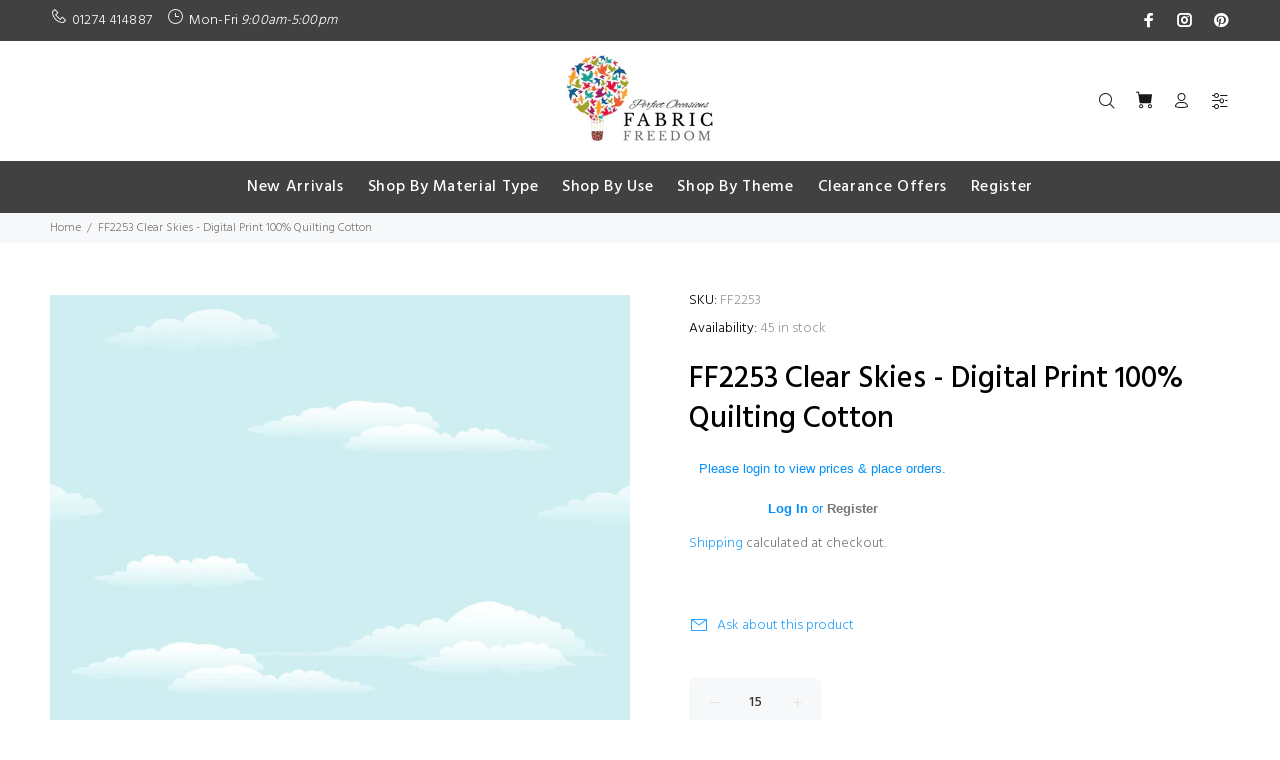

--- FILE ---
content_type: text/html; charset=utf-8
request_url: https://fabricfreedom.com/products/ff2253-clear-skies-digital-print-100-quilting-cotton
body_size: 36510
content:
<!doctype html>
<!--[if IE 9]> <html class="ie9 no-js" lang="en"> <![endif]-->
<!--[if (gt IE 9)|!(IE)]><!--> <html class="no-js" lang="en"> <!--<![endif]-->
<head><!--Content in content_for_header -->
<!--LayoutHub-Embed--><link rel="stylesheet" type="text/css" href="data:text/css;base64," media="all">
<!--LH--><!--/LayoutHub-Embed--><!-- Basic page needs ================================================== -->
  <meta charset="utf-8">
  <!--[if IE]><meta http-equiv="X-UA-Compatible" content="IE=edge,chrome=1"><![endif]-->
  <meta name="viewport" content="width=device-width,initial-scale=1">
  <meta name="theme-color" content="#29a2ff">
  <meta name="keywords" content="Shopify Template" />
  <meta name="author" content="p-themes">
  <link rel="canonical" href="https://fabricfreedom.com/products/ff2253-clear-skies-digital-print-100-quilting-cotton">
<meta name="google-site-verification" content="BnQ1mlEDkQXvssKNfWTHV4Djz8UeWTbPcsQkADdJBT8" /><link rel="shortcut icon" href="//fabricfreedom.com/cdn/shop/files/FAVICON_FABRIC_FREEDOM_32x32.png?v=1613699634" type="image/png"><!-- Title and description ================================================== --><title>FF2253 Clear Skies - Digital Print 100% Quilting Cotton
&ndash; Fabric Freedom
</title><meta name="description" content="FF2253 Clear Skies  - Digital Print 100% Quilting Cotton Our latest collection of digitally printed 100% quilting cotton is available in 112cm/44&quot; width. Digital printing gives a razor-sharp quality to particularly unusual and detailed motifs and patterns. With digital printing, the fabric pattern is not created by wea"><!-- Social meta ================================================== --><!-- /snippets/social-meta-tags.liquid -->




<meta property="og:site_name" content="Fabric Freedom">
<meta property="og:url" content="https://fabricfreedom.com/products/ff2253-clear-skies-digital-print-100-quilting-cotton">
<meta property="og:title" content="FF2253 Clear Skies - Digital Print 100% Quilting Cotton">
<meta property="og:type" content="product">
<meta property="og:description" content="FF2253 Clear Skies  - Digital Print 100% Quilting Cotton Our latest collection of digitally printed 100% quilting cotton is available in 112cm/44&quot; width. Digital printing gives a razor-sharp quality to particularly unusual and detailed motifs and patterns. With digital printing, the fabric pattern is not created by wea">

  <meta property="og:price:amount" content="3.50">
  <meta property="og:price:currency" content="GBP">

<meta property="og:image" content="http://fabricfreedom.com/cdn/shop/files/FF2253_1200x1200.jpg?v=1719309510">
<meta property="og:image:secure_url" content="https://fabricfreedom.com/cdn/shop/files/FF2253_1200x1200.jpg?v=1719309510">


<meta name="twitter:card" content="summary_large_image">
<meta name="twitter:title" content="FF2253 Clear Skies - Digital Print 100% Quilting Cotton">
<meta name="twitter:description" content="FF2253 Clear Skies  - Digital Print 100% Quilting Cotton Our latest collection of digitally printed 100% quilting cotton is available in 112cm/44&quot; width. Digital printing gives a razor-sharp quality to particularly unusual and detailed motifs and patterns. With digital printing, the fabric pattern is not created by wea">
<!-- Helpers ================================================== -->

  <!-- CSS ================================================== --><link href="https://fonts.googleapis.com/css?family=hind:100,200,300,400,500,600,700,800,900" rel="stylesheet" defer><link href="https://fonts.googleapis.com/css?family=Hind:100,200,300,400,500,600,700,800,900" rel="stylesheet" defer>
<link href="//fabricfreedom.com/cdn/shop/t/5/assets/theme.css?v=99125394012919077631759408386" rel="stylesheet" type="text/css" media="all" />


<script src="//fabricfreedom.com/cdn/shop/t/5/assets/jquery.min.js?v=146653844047132007351614007157" defer="defer"></script><!-- Header hook for plugins ================================================== -->
  <script>window.performance && window.performance.mark && window.performance.mark('shopify.content_for_header.start');</script><meta id="shopify-digital-wallet" name="shopify-digital-wallet" content="/33033191562/digital_wallets/dialog">
<meta name="shopify-checkout-api-token" content="65e1dad90ec4603055d3c9317dcc2bf0">
<meta id="in-context-paypal-metadata" data-shop-id="33033191562" data-venmo-supported="false" data-environment="production" data-locale="en_US" data-paypal-v4="true" data-currency="GBP">
<link rel="alternate" type="application/json+oembed" href="https://fabricfreedom.com/products/ff2253-clear-skies-digital-print-100-quilting-cotton.oembed">
<script async="async" src="/checkouts/internal/preloads.js?locale=en-GB"></script>
<link rel="preconnect" href="https://shop.app" crossorigin="anonymous">
<script async="async" src="https://shop.app/checkouts/internal/preloads.js?locale=en-GB&shop_id=33033191562" crossorigin="anonymous"></script>
<script id="shopify-features" type="application/json">{"accessToken":"65e1dad90ec4603055d3c9317dcc2bf0","betas":["rich-media-storefront-analytics"],"domain":"fabricfreedom.com","predictiveSearch":true,"shopId":33033191562,"locale":"en"}</script>
<script>var Shopify = Shopify || {};
Shopify.shop = "fabric-freedom.myshopify.com";
Shopify.locale = "en";
Shopify.currency = {"active":"GBP","rate":"1.0"};
Shopify.country = "GB";
Shopify.theme = {"name":"FABRIC FREEDOM WEBSITE 24\/02\/21","id":97945845898,"schema_name":"Wokiee","schema_version":"1.8.1","theme_store_id":null,"role":"main"};
Shopify.theme.handle = "null";
Shopify.theme.style = {"id":null,"handle":null};
Shopify.cdnHost = "fabricfreedom.com/cdn";
Shopify.routes = Shopify.routes || {};
Shopify.routes.root = "/";</script>
<script type="module">!function(o){(o.Shopify=o.Shopify||{}).modules=!0}(window);</script>
<script>!function(o){function n(){var o=[];function n(){o.push(Array.prototype.slice.apply(arguments))}return n.q=o,n}var t=o.Shopify=o.Shopify||{};t.loadFeatures=n(),t.autoloadFeatures=n()}(window);</script>
<script>
  window.ShopifyPay = window.ShopifyPay || {};
  window.ShopifyPay.apiHost = "shop.app\/pay";
  window.ShopifyPay.redirectState = null;
</script>
<script id="shop-js-analytics" type="application/json">{"pageType":"product"}</script>
<script defer="defer" async type="module" src="//fabricfreedom.com/cdn/shopifycloud/shop-js/modules/v2/client.init-shop-cart-sync_BT-GjEfc.en.esm.js"></script>
<script defer="defer" async type="module" src="//fabricfreedom.com/cdn/shopifycloud/shop-js/modules/v2/chunk.common_D58fp_Oc.esm.js"></script>
<script defer="defer" async type="module" src="//fabricfreedom.com/cdn/shopifycloud/shop-js/modules/v2/chunk.modal_xMitdFEc.esm.js"></script>
<script type="module">
  await import("//fabricfreedom.com/cdn/shopifycloud/shop-js/modules/v2/client.init-shop-cart-sync_BT-GjEfc.en.esm.js");
await import("//fabricfreedom.com/cdn/shopifycloud/shop-js/modules/v2/chunk.common_D58fp_Oc.esm.js");
await import("//fabricfreedom.com/cdn/shopifycloud/shop-js/modules/v2/chunk.modal_xMitdFEc.esm.js");

  window.Shopify.SignInWithShop?.initShopCartSync?.({"fedCMEnabled":true,"windoidEnabled":true});

</script>
<script>
  window.Shopify = window.Shopify || {};
  if (!window.Shopify.featureAssets) window.Shopify.featureAssets = {};
  window.Shopify.featureAssets['shop-js'] = {"shop-cart-sync":["modules/v2/client.shop-cart-sync_DZOKe7Ll.en.esm.js","modules/v2/chunk.common_D58fp_Oc.esm.js","modules/v2/chunk.modal_xMitdFEc.esm.js"],"init-fed-cm":["modules/v2/client.init-fed-cm_B6oLuCjv.en.esm.js","modules/v2/chunk.common_D58fp_Oc.esm.js","modules/v2/chunk.modal_xMitdFEc.esm.js"],"shop-cash-offers":["modules/v2/client.shop-cash-offers_D2sdYoxE.en.esm.js","modules/v2/chunk.common_D58fp_Oc.esm.js","modules/v2/chunk.modal_xMitdFEc.esm.js"],"shop-login-button":["modules/v2/client.shop-login-button_QeVjl5Y3.en.esm.js","modules/v2/chunk.common_D58fp_Oc.esm.js","modules/v2/chunk.modal_xMitdFEc.esm.js"],"pay-button":["modules/v2/client.pay-button_DXTOsIq6.en.esm.js","modules/v2/chunk.common_D58fp_Oc.esm.js","modules/v2/chunk.modal_xMitdFEc.esm.js"],"shop-button":["modules/v2/client.shop-button_DQZHx9pm.en.esm.js","modules/v2/chunk.common_D58fp_Oc.esm.js","modules/v2/chunk.modal_xMitdFEc.esm.js"],"avatar":["modules/v2/client.avatar_BTnouDA3.en.esm.js"],"init-windoid":["modules/v2/client.init-windoid_CR1B-cfM.en.esm.js","modules/v2/chunk.common_D58fp_Oc.esm.js","modules/v2/chunk.modal_xMitdFEc.esm.js"],"init-shop-for-new-customer-accounts":["modules/v2/client.init-shop-for-new-customer-accounts_C_vY_xzh.en.esm.js","modules/v2/client.shop-login-button_QeVjl5Y3.en.esm.js","modules/v2/chunk.common_D58fp_Oc.esm.js","modules/v2/chunk.modal_xMitdFEc.esm.js"],"init-shop-email-lookup-coordinator":["modules/v2/client.init-shop-email-lookup-coordinator_BI7n9ZSv.en.esm.js","modules/v2/chunk.common_D58fp_Oc.esm.js","modules/v2/chunk.modal_xMitdFEc.esm.js"],"init-shop-cart-sync":["modules/v2/client.init-shop-cart-sync_BT-GjEfc.en.esm.js","modules/v2/chunk.common_D58fp_Oc.esm.js","modules/v2/chunk.modal_xMitdFEc.esm.js"],"shop-toast-manager":["modules/v2/client.shop-toast-manager_DiYdP3xc.en.esm.js","modules/v2/chunk.common_D58fp_Oc.esm.js","modules/v2/chunk.modal_xMitdFEc.esm.js"],"init-customer-accounts":["modules/v2/client.init-customer-accounts_D9ZNqS-Q.en.esm.js","modules/v2/client.shop-login-button_QeVjl5Y3.en.esm.js","modules/v2/chunk.common_D58fp_Oc.esm.js","modules/v2/chunk.modal_xMitdFEc.esm.js"],"init-customer-accounts-sign-up":["modules/v2/client.init-customer-accounts-sign-up_iGw4briv.en.esm.js","modules/v2/client.shop-login-button_QeVjl5Y3.en.esm.js","modules/v2/chunk.common_D58fp_Oc.esm.js","modules/v2/chunk.modal_xMitdFEc.esm.js"],"shop-follow-button":["modules/v2/client.shop-follow-button_CqMgW2wH.en.esm.js","modules/v2/chunk.common_D58fp_Oc.esm.js","modules/v2/chunk.modal_xMitdFEc.esm.js"],"checkout-modal":["modules/v2/client.checkout-modal_xHeaAweL.en.esm.js","modules/v2/chunk.common_D58fp_Oc.esm.js","modules/v2/chunk.modal_xMitdFEc.esm.js"],"shop-login":["modules/v2/client.shop-login_D91U-Q7h.en.esm.js","modules/v2/chunk.common_D58fp_Oc.esm.js","modules/v2/chunk.modal_xMitdFEc.esm.js"],"lead-capture":["modules/v2/client.lead-capture_BJmE1dJe.en.esm.js","modules/v2/chunk.common_D58fp_Oc.esm.js","modules/v2/chunk.modal_xMitdFEc.esm.js"],"payment-terms":["modules/v2/client.payment-terms_Ci9AEqFq.en.esm.js","modules/v2/chunk.common_D58fp_Oc.esm.js","modules/v2/chunk.modal_xMitdFEc.esm.js"]};
</script>
<script>(function() {
  var isLoaded = false;
  function asyncLoad() {
    if (isLoaded) return;
    isLoaded = true;
    var urls = ["\/\/www.powr.io\/powr.js?powr-token=fabric-freedom.myshopify.com\u0026external-type=shopify\u0026shop=fabric-freedom.myshopify.com","https:\/\/app.layouthub.com\/shopify\/layouthub.js?shop=fabric-freedom.myshopify.com","https:\/\/storage.googleapis.com\/singleton-software-bucket\/logintoseeprice\/prod\/main_v2.js?shop=fabric-freedom.myshopify.com","https:\/\/sapp.multivariants.com\/gate\/out\/sys\/js\/init.js?shop=fabric-freedom.myshopify.com"];
    for (var i = 0; i < urls.length; i++) {
      var s = document.createElement('script');
      s.type = 'text/javascript';
      s.async = true;
      s.src = urls[i];
      var x = document.getElementsByTagName('script')[0];
      x.parentNode.insertBefore(s, x);
    }
  };
  if(window.attachEvent) {
    window.attachEvent('onload', asyncLoad);
  } else {
    window.addEventListener('load', asyncLoad, false);
  }
})();</script>
<script id="__st">var __st={"a":33033191562,"offset":0,"reqid":"47ab6a59-628a-4900-91f4-bd152ec0f9f4-1769512411","pageurl":"fabricfreedom.com\/products\/ff2253-clear-skies-digital-print-100-quilting-cotton","u":"ddbb861ee0d0","p":"product","rtyp":"product","rid":7550230265994};</script>
<script>window.ShopifyPaypalV4VisibilityTracking = true;</script>
<script id="captcha-bootstrap">!function(){'use strict';const t='contact',e='account',n='new_comment',o=[[t,t],['blogs',n],['comments',n],[t,'customer']],c=[[e,'customer_login'],[e,'guest_login'],[e,'recover_customer_password'],[e,'create_customer']],r=t=>t.map((([t,e])=>`form[action*='/${t}']:not([data-nocaptcha='true']) input[name='form_type'][value='${e}']`)).join(','),a=t=>()=>t?[...document.querySelectorAll(t)].map((t=>t.form)):[];function s(){const t=[...o],e=r(t);return a(e)}const i='password',u='form_key',d=['recaptcha-v3-token','g-recaptcha-response','h-captcha-response',i],f=()=>{try{return window.sessionStorage}catch{return}},m='__shopify_v',_=t=>t.elements[u];function p(t,e,n=!1){try{const o=window.sessionStorage,c=JSON.parse(o.getItem(e)),{data:r}=function(t){const{data:e,action:n}=t;return t[m]||n?{data:e,action:n}:{data:t,action:n}}(c);for(const[e,n]of Object.entries(r))t.elements[e]&&(t.elements[e].value=n);n&&o.removeItem(e)}catch(o){console.error('form repopulation failed',{error:o})}}const l='form_type',E='cptcha';function T(t){t.dataset[E]=!0}const w=window,h=w.document,L='Shopify',v='ce_forms',y='captcha';let A=!1;((t,e)=>{const n=(g='f06e6c50-85a8-45c8-87d0-21a2b65856fe',I='https://cdn.shopify.com/shopifycloud/storefront-forms-hcaptcha/ce_storefront_forms_captcha_hcaptcha.v1.5.2.iife.js',D={infoText:'Protected by hCaptcha',privacyText:'Privacy',termsText:'Terms'},(t,e,n)=>{const o=w[L][v],c=o.bindForm;if(c)return c(t,g,e,D).then(n);var r;o.q.push([[t,g,e,D],n]),r=I,A||(h.body.append(Object.assign(h.createElement('script'),{id:'captcha-provider',async:!0,src:r})),A=!0)});var g,I,D;w[L]=w[L]||{},w[L][v]=w[L][v]||{},w[L][v].q=[],w[L][y]=w[L][y]||{},w[L][y].protect=function(t,e){n(t,void 0,e),T(t)},Object.freeze(w[L][y]),function(t,e,n,w,h,L){const[v,y,A,g]=function(t,e,n){const i=e?o:[],u=t?c:[],d=[...i,...u],f=r(d),m=r(i),_=r(d.filter((([t,e])=>n.includes(e))));return[a(f),a(m),a(_),s()]}(w,h,L),I=t=>{const e=t.target;return e instanceof HTMLFormElement?e:e&&e.form},D=t=>v().includes(t);t.addEventListener('submit',(t=>{const e=I(t);if(!e)return;const n=D(e)&&!e.dataset.hcaptchaBound&&!e.dataset.recaptchaBound,o=_(e),c=g().includes(e)&&(!o||!o.value);(n||c)&&t.preventDefault(),c&&!n&&(function(t){try{if(!f())return;!function(t){const e=f();if(!e)return;const n=_(t);if(!n)return;const o=n.value;o&&e.removeItem(o)}(t);const e=Array.from(Array(32),(()=>Math.random().toString(36)[2])).join('');!function(t,e){_(t)||t.append(Object.assign(document.createElement('input'),{type:'hidden',name:u})),t.elements[u].value=e}(t,e),function(t,e){const n=f();if(!n)return;const o=[...t.querySelectorAll(`input[type='${i}']`)].map((({name:t})=>t)),c=[...d,...o],r={};for(const[a,s]of new FormData(t).entries())c.includes(a)||(r[a]=s);n.setItem(e,JSON.stringify({[m]:1,action:t.action,data:r}))}(t,e)}catch(e){console.error('failed to persist form',e)}}(e),e.submit())}));const S=(t,e)=>{t&&!t.dataset[E]&&(n(t,e.some((e=>e===t))),T(t))};for(const o of['focusin','change'])t.addEventListener(o,(t=>{const e=I(t);D(e)&&S(e,y())}));const B=e.get('form_key'),M=e.get(l),P=B&&M;t.addEventListener('DOMContentLoaded',(()=>{const t=y();if(P)for(const e of t)e.elements[l].value===M&&p(e,B);[...new Set([...A(),...v().filter((t=>'true'===t.dataset.shopifyCaptcha))])].forEach((e=>S(e,t)))}))}(h,new URLSearchParams(w.location.search),n,t,e,['guest_login'])})(!0,!0)}();</script>
<script integrity="sha256-4kQ18oKyAcykRKYeNunJcIwy7WH5gtpwJnB7kiuLZ1E=" data-source-attribution="shopify.loadfeatures" defer="defer" src="//fabricfreedom.com/cdn/shopifycloud/storefront/assets/storefront/load_feature-a0a9edcb.js" crossorigin="anonymous"></script>
<script crossorigin="anonymous" defer="defer" src="//fabricfreedom.com/cdn/shopifycloud/storefront/assets/shopify_pay/storefront-65b4c6d7.js?v=20250812"></script>
<script data-source-attribution="shopify.dynamic_checkout.dynamic.init">var Shopify=Shopify||{};Shopify.PaymentButton=Shopify.PaymentButton||{isStorefrontPortableWallets:!0,init:function(){window.Shopify.PaymentButton.init=function(){};var t=document.createElement("script");t.src="https://fabricfreedom.com/cdn/shopifycloud/portable-wallets/latest/portable-wallets.en.js",t.type="module",document.head.appendChild(t)}};
</script>
<script data-source-attribution="shopify.dynamic_checkout.buyer_consent">
  function portableWalletsHideBuyerConsent(e){var t=document.getElementById("shopify-buyer-consent"),n=document.getElementById("shopify-subscription-policy-button");t&&n&&(t.classList.add("hidden"),t.setAttribute("aria-hidden","true"),n.removeEventListener("click",e))}function portableWalletsShowBuyerConsent(e){var t=document.getElementById("shopify-buyer-consent"),n=document.getElementById("shopify-subscription-policy-button");t&&n&&(t.classList.remove("hidden"),t.removeAttribute("aria-hidden"),n.addEventListener("click",e))}window.Shopify?.PaymentButton&&(window.Shopify.PaymentButton.hideBuyerConsent=portableWalletsHideBuyerConsent,window.Shopify.PaymentButton.showBuyerConsent=portableWalletsShowBuyerConsent);
</script>
<script>
  function portableWalletsCleanup(e){e&&e.src&&console.error("Failed to load portable wallets script "+e.src);var t=document.querySelectorAll("shopify-accelerated-checkout .shopify-payment-button__skeleton, shopify-accelerated-checkout-cart .wallet-cart-button__skeleton"),e=document.getElementById("shopify-buyer-consent");for(let e=0;e<t.length;e++)t[e].remove();e&&e.remove()}function portableWalletsNotLoadedAsModule(e){e instanceof ErrorEvent&&"string"==typeof e.message&&e.message.includes("import.meta")&&"string"==typeof e.filename&&e.filename.includes("portable-wallets")&&(window.removeEventListener("error",portableWalletsNotLoadedAsModule),window.Shopify.PaymentButton.failedToLoad=e,"loading"===document.readyState?document.addEventListener("DOMContentLoaded",window.Shopify.PaymentButton.init):window.Shopify.PaymentButton.init())}window.addEventListener("error",portableWalletsNotLoadedAsModule);
</script>

<script type="module" src="https://fabricfreedom.com/cdn/shopifycloud/portable-wallets/latest/portable-wallets.en.js" onError="portableWalletsCleanup(this)" crossorigin="anonymous"></script>
<script nomodule>
  document.addEventListener("DOMContentLoaded", portableWalletsCleanup);
</script>

<link id="shopify-accelerated-checkout-styles" rel="stylesheet" media="screen" href="https://fabricfreedom.com/cdn/shopifycloud/portable-wallets/latest/accelerated-checkout-backwards-compat.css" crossorigin="anonymous">
<style id="shopify-accelerated-checkout-cart">
        #shopify-buyer-consent {
  margin-top: 1em;
  display: inline-block;
  width: 100%;
}

#shopify-buyer-consent.hidden {
  display: none;
}

#shopify-subscription-policy-button {
  background: none;
  border: none;
  padding: 0;
  text-decoration: underline;
  font-size: inherit;
  cursor: pointer;
}

#shopify-subscription-policy-button::before {
  box-shadow: none;
}

      </style>
<script id="sections-script" data-sections="promo-fixed" defer="defer" src="//fabricfreedom.com/cdn/shop/t/5/compiled_assets/scripts.js?v=3523"></script>
<script>window.performance && window.performance.mark && window.performance.mark('shopify.content_for_header.end');</script>
 <!--LHREPLACED-->
  <!-- /Header hook for plugins ================================================== --><script type="text/javascript">var lp_activateApp = '1';var lp_initialSetting = '1';var lp_messageForVisitors = 'Please login to view prices & place orders.<br/>{REGISTRATION} or <a href=\"https://fabric-freedom.myshopify.com/pages/register\"><b>Register</a>';var lp_loginLinkText = 'Log In';var lp_backgroundColorOfMassageBox = '#ffffff';var lp_textColorOfMassageBox = '#068ff9';var lp_fontSize = '13';var lp_showBorderOnMessageBox = '0';var lp_showBorderRadiusOnMessageBox = '1';var lp_hasShowHideProducts = '0';var lp_showHideProducts = '1';var lp_tags = '';</script><script type="text/javascript">
	
		var productVICHandle = 'ff2253-clear-skies-digital-print-100-quilting-cotton';
	
	var isCartPage = false;
	
</script>
<link href="//fabricfreedom.com/cdn/shop/t/5/assets/alert.css?v=135610300445096884681614007143" rel="stylesheet" type="text/css" media="all" />
<link href="//fabricfreedom.com/cdn/shop/t/5/assets/variants-in-catalog.css?v=106550182518350331731614007168" rel="stylesheet" type="text/css" media="all" />
<script src="//fabricfreedom.com/cdn/shop/t/5/assets/alert.js?v=10418052424899582361614007143" type="text/javascript"></script>
<script type="text/javascript">var show_type = '1';var combinations_or_variants = '0';var select_or_radio_combinations = '0';var select_or_radio = '0';var only_available_combinations = '0';var show_price_for_combination = '1';var show_variants_names = '1';var show_add_to_cart = '0';var show_product_count = '0';var add_to_cart_title = 'Add To Cart';var unavailable_title = 'Out Of Stock';var button_label_color = '#000000';var button_background_color = '#457da1';var mini_cart_path = '';var show_message = '1';var message_type = '0';var fixed_message_position = '0';var message_text = '{LINKED_NAME} was successfully added to your shopping cart';var message_text_color = '#000000';var message_background_color = '#ffffff';var message_hide_time = '0';var message_font_size = '14';var change_images = '1';var change_prices = '0';var show_go_to_product = '1';var go_to_product_label = 'View Product';var button_go_to_product_label_color = '#000000';var button_go_to_product_background_color = '#457da1';var money_format = '<span class=hidePrice>£</span>';var vic_money_format = '£@@amount&&';</script><script type="text/javascript">var customerIsLogged = false;var hidePriceStoreID = 1017;var customerAccountsEnabled = false;</script><script type="text/javascript">var customerAccountsEnabled = true;</script><style>.hidePrice{display:none !important;} form[action*="/cart/add"] button, form button[name="add"], form[action*="/cart/add"] input[type="submit"], a[href*="/cart"], .shopify-payment-button {display:none !important;}</style><script type="text/javascript">var intervalId = null;var varCounter = 0;var containScriptTagFirstControll = false;var containScriptTagSecondControll = false;window.onload = function() {scripts = document.getElementsByTagName("script");for (var i = 0; i < scripts.length; i++) {if (scripts[i].src.includes("/js/main.js")) {containScriptTagFirstControll = true;}}if (!containScriptTagFirstControll) {intervalId = setInterval(function() {if(varCounter < 5) {varCounter++;scripts = document.getElementsByTagName("script");for (var i = 0; i < scripts.length; i++) {if (scripts[i].src.includes("/js/main.js")) {containScriptTagSecondControll = true;}}} else {if (!containScriptTagSecondControll && typeof jQuery !== "undefined") {jQuery(".hidePrice").show();jQuery("form[action*='/cart/add'] button").show();jQuery("form button[name='add']").show();jQuery("a[href*='/cart']").show();}  clearInterval(intervalId);}}, 50);} }</script>

<!-- check for active ws customer --><!-- add querystring to search in test mode -->

<!-- redirect to ws-cart -->

<!-- ajax data  -->

  


<!-- product data -->

  
   <span id="wsgReloadPrices_Window" style="display: none"></span>
  <div class="wsg-collections-list-7550230265994" style="display:none">[{"id":261855641738,"handle":"100-digital-print-cottons","title":"100% Digital Print Cottons","updated_at":"2025-11-20T12:15:06+00:00","body_html":"\u003ch4 data-mce-fragment=\"1\"\u003e\u003cspan style=\"text-decoration: underline; color: #ff2a00;\"\u003e\u003cstrong data-mce-fragment=\"1\"\u003ePLEASE NOTE THAT DUE TO THE HIGH INFLUX OF ORDERS FOR THE DIGITAL PRINT COTTONS, CUSTOMERS CAN EXPECT A WAIT OF UP TO 15 WORKING DAYS FOR DISPATCH OF THESE GOODS. WE THANK YOU FOR YOUR PATIENCE AND KIND UNDERSTANDING.\u003c\/strong\u003e\u003c\/span\u003e\u003c\/h4\u003e","published_at":"2021-09-15T16:53:42+01:00","sort_order":"created-desc","template_suffix":"","disjunctive":true,"rules":[{"column":"title","relation":"contains","condition":"digital print cotton"},{"column":"title","relation":"contains","condition":"digital prints cotton"},{"column":"title","relation":"contains","condition":"digital cotton"},{"column":"tag","relation":"equals","condition":"100% digital print cotton"},{"column":"tag","relation":"equals","condition":"digital prints cotton"}],"published_scope":"global"},{"id":191643418762,"handle":"cotton-fabrics","title":"Cotton","updated_at":"2025-12-19T11:20:43+00:00","body_html":"\u003cp data-mce-fragment=\"1\"\u003eMade from the soft fibres that grow around the seeds of the cotton plant. The fibres are spun into yarns to create a comfortable, breathable, machine washable fabrics that are the most widely used natural-fibre materials in the world. A woven fabric made of cotton yarns or yarns produced from a blend of cotton and chemical fibres or obtained by weaving cotton and chemical or mixed threads.\u003c\/p\u003e","published_at":"2020-12-28T11:20:38+00:00","sort_order":"created-desc","template_suffix":"","disjunctive":true,"rules":[{"column":"title","relation":"contains","condition":"100% Cotton"},{"column":"title","relation":"contains","condition":"100% Quilting Cotton"},{"column":"title","relation":"contains","condition":"Quilting Cotton"},{"column":"title","relation":"contains","condition":"100% Quilting"},{"column":"title","relation":"contains","condition":"100% Quilt"}],"published_scope":"global"},{"id":191807160458,"handle":"craft-fabrics","updated_at":"2025-11-20T12:15:06+00:00","published_at":"2021-01-18T12:40:18+00:00","sort_order":"best-selling","template_suffix":"","published_scope":"global","title":"Craft Fabrics","body_html":"\u003cp data-mce-fragment=\"1\"\u003eCotton fabric is at the heart of so many fabulous craft projects. Quilting and patchwork fabrics are perfect for a huge range of sewing and crafting!  We have a great range of classic craft fabrics to a wide range of colours and textures for keen crafters. At Fabric Freedom Perfect Occasions, we sell beautiful, unusual, high quality 100% cotton craft, dressmaking, and quilting fabrics perfect for any project.\u003c\/p\u003e"},{"id":308859469962,"handle":"landscape-and-elements","updated_at":"2025-07-01T12:29:58+01:00","published_at":"2024-06-24T14:32:52+01:00","sort_order":"alpha-asc","template_suffix":"","published_scope":"global","title":"Landscape and Elements","body_html":"","image":{"created_at":"2024-06-24T14:35:33+01:00","alt":null,"width":2298,"height":2298,"src":"\/\/fabricfreedom.com\/cdn\/shop\/collections\/7.10.1906530.jpg?v=1719236134"}},{"id":266461741194,"handle":"new-in","title":"New In","updated_at":"2025-12-19T11:20:43+00:00","body_html":"","published_at":"2022-01-27T13:02:57+00:00","sort_order":"created-desc","template_suffix":"","disjunctive":false,"rules":[{"column":"variant_price","relation":"greater_than","condition":"0.01"}],"published_scope":"global"},{"id":192044531850,"handle":"patchwork","updated_at":"2025-11-20T12:15:06+00:00","published_at":"2021-02-10T12:42:03+00:00","sort_order":"best-selling","template_suffix":"","published_scope":"global","title":"Patchwork","body_html":""},{"id":276157169802,"handle":"quilting-cottons","title":"Quilting Cottons","updated_at":"2025-12-19T11:20:43+00:00","body_html":"","published_at":"2022-07-01T12:08:40+01:00","sort_order":"created-desc","template_suffix":"","disjunctive":false,"rules":[{"column":"title","relation":"contains","condition":"quilting cotton"}],"published_scope":"global"}]</div>
  <div class="wsg-product-tags-7550230265994" style="display:none">["100% cotton","100% digital print cotton","blue sky","cotton","digital print","digital prints","dress","dress making","fabric","fashion","home","print","skies","sky","Sky Blue","smooth","soft","style"]</div>


<script>
//==========================================
//      Set global liquid variables
//==========================================
  //general variables
  var wsgVersion = 4.9;
  var wsgActive = true;
  var isWsgCustomer = false;
  var wsgRunCollection;
  var wsgBetaRestrictedCart = true;
  var wsgCollectionObserver;
  var wsgRunProduct;
  var wsgRunCart;
  var wsgCartObserver = false;
  var wsgShopCountryCode = "GB";
  var wsgRunSinglePage;
  var wsgRunSignup;
  //AJAX variables
  var wsgRunAjax;
  var wsgAjaxCart; 
  var runProxy;
  var hideDomElements = [".hideWsg"]; 
  var wsgData = {"translations":{"enable":false,"language":"english","custom":false},"shop_preferences":{"transitions":{"showTransitions":false,"installedTransitions":true},"retailPrice":{"enable":false,"strikethrough":false,"lowerOpacity":true,"label":" MSRP"},"checkInventory":false,"showShipPartial":false,"minOrder":-1,"exclusions":[],"hideExclusions":true,"draftNotification":true,"autoBackorder":false,"taxRate":-1},"page_styles":{"proxyMargin":0,"btnClasses":"","shipMargin":50},"volume_discounts":{"settings":{"custom_messages":{"custom_banner":{"banner_default":true,"banner_input":"Spend {{$}}, receive {{%}} off of your order."},"custom_success":{"success_default":true,"success_input":"Congratulations!  You received {{%}} off of your order!"}}},"enabled":false,"discounts":[]},"shipping_rates":{"internationalMsg":{"title":"Thank you for your order!","message":"Because you are outside of our home country we will calculate your shipping and send you an invoice shortly."},"ignoreAll":false,"ignoreCarrierRates":false,"useShopifyDefault":true,"freeShippingMin":-1,"fixedPercent":-1,"flatRate":-1,"redirectInternational":false},"single_page":{"collapseCollections":true,"menuAction":"exclude","message":"","linkInCart":true},"net_orders":{"netTag":"INVOICE","enabled":true,"autoPending":true,"netRedirect":{"title":"Thank you for your order!","message":"Order Successful!","autoEmail":false}},"customer":{"signup":{"autoInvite":false,"autoTags":[],"taxExempt":true},"loginMessage":"Log in to your wholesale account here.","accountMessage":"","redirectMessage":"Keep an eye on your email. As soon as we verify your account we will send you an email with a link to set up your password and start shopping."},"quantity":{"cart":{},"migratedToCurrent":false,"collections":[],"products":[]},"activeTags":[],"hideDrafts":[],"discounts":[],"server_link":"https://www.wholesalegorilla.app/shop_assets/wsg-index.js"}    
  var wsgProdData = {"id":7550230265994,"title":"FF2253 Clear Skies - Digital Print 100% Quilting Cotton","handle":"ff2253-clear-skies-digital-print-100-quilting-cotton","description":"\u003cp\u003e\u003cspan style=\"text-decoration: underline;\"\u003e\u003cstrong\u003eFF2253 Clear Skies  - Digital Print 100% Quilting Cotton\u003c\/strong\u003e\u003c\/span\u003e\u003c\/p\u003e\n\u003cp\u003eOur latest collection of digitally printed 100% quilting cotton is available in 112cm\/44\" width.\u003c\/p\u003e\n\u003cp\u003eDigital printing gives a razor-sharp quality to particularly unusual and detailed motifs and patterns. With digital printing, the fabric pattern is not created by weaving but by subsequently printing the fabric in a complex process.\u003cbr\u003e\u003c\/p\u003e\n\u003cp\u003eUnlike other digital print cottons in the market, our digital prints have been meticulously printed on 60x60 20x20 100% Quilting Cotton. Meaning its a heavier quality cotton than others in the market. Perfectly suited for quilting, patchwork, dressmaking and general crafting projects.\u003c\/p\u003e\n\u003cp\u003e\u003cstrong\u003eFind your favourite print!\u003c\/strong\u003e\u003cspan\u003e Be it floral, nautical or tropical, you will find over 150 designs to choose from within our Digital Print Cotton Collection.\u003c\/span\u003e\u003c\/p\u003e\n\u003cp\u003eFabric Width - 112cm\/44\" \u003c\/p\u003e\n\u003cp\u003eFabric Weight - 150GSM. \u003c\/p\u003e\n\u003cp\u003eWash Code - Machine Wash 40°C \u003c\/p\u003e","published_at":"2022-10-06T13:39:55+01:00","created_at":"2022-10-06T13:30:19+01:00","vendor":"Fabric Freedom","type":"100% Cotton Fabric","tags":["100% cotton","100% digital print cotton","blue sky","cotton","digital print","digital prints","dress","dress making","fabric","fashion","home","print","skies","sky","Sky Blue","smooth","soft","style"],"price":350,"price_min":350,"price_max":350,"available":true,"price_varies":false,"compare_at_price":null,"compare_at_price_min":0,"compare_at_price_max":0,"compare_at_price_varies":false,"variants":[{"id":42371586162826,"title":"Default Title","option1":"Default Title","option2":null,"option3":null,"sku":"FF2253","requires_shipping":true,"taxable":true,"featured_image":null,"available":true,"name":"FF2253 Clear Skies - Digital Print 100% Quilting Cotton","public_title":null,"options":["Default Title"],"price":350,"weight":0,"compare_at_price":null,"inventory_management":"shopify","barcode":"","requires_selling_plan":false,"selling_plan_allocations":[]}],"images":["\/\/fabricfreedom.com\/cdn\/shop\/files\/FF2253.jpg?v=1719309510"],"featured_image":"\/\/fabricfreedom.com\/cdn\/shop\/files\/FF2253.jpg?v=1719309510","options":["Title"],"media":[{"alt":null,"id":27528004042890,"position":1,"preview_image":{"aspect_ratio":1.0,"height":1901,"width":1901,"src":"\/\/fabricfreedom.com\/cdn\/shop\/files\/FF2253.jpg?v=1719309510"},"aspect_ratio":1.0,"height":1901,"media_type":"image","src":"\/\/fabricfreedom.com\/cdn\/shop\/files\/FF2253.jpg?v=1719309510","width":1901}],"requires_selling_plan":false,"selling_plan_groups":[],"content":"\u003cp\u003e\u003cspan style=\"text-decoration: underline;\"\u003e\u003cstrong\u003eFF2253 Clear Skies  - Digital Print 100% Quilting Cotton\u003c\/strong\u003e\u003c\/span\u003e\u003c\/p\u003e\n\u003cp\u003eOur latest collection of digitally printed 100% quilting cotton is available in 112cm\/44\" width.\u003c\/p\u003e\n\u003cp\u003eDigital printing gives a razor-sharp quality to particularly unusual and detailed motifs and patterns. With digital printing, the fabric pattern is not created by weaving but by subsequently printing the fabric in a complex process.\u003cbr\u003e\u003c\/p\u003e\n\u003cp\u003eUnlike other digital print cottons in the market, our digital prints have been meticulously printed on 60x60 20x20 100% Quilting Cotton. Meaning its a heavier quality cotton than others in the market. Perfectly suited for quilting, patchwork, dressmaking and general crafting projects.\u003c\/p\u003e\n\u003cp\u003e\u003cstrong\u003eFind your favourite print!\u003c\/strong\u003e\u003cspan\u003e Be it floral, nautical or tropical, you will find over 150 designs to choose from within our Digital Print Cotton Collection.\u003c\/span\u003e\u003c\/p\u003e\n\u003cp\u003eFabric Width - 112cm\/44\" \u003c\/p\u003e\n\u003cp\u003eFabric Weight - 150GSM. \u003c\/p\u003e\n\u003cp\u003eWash Code - Machine Wash 40°C \u003c\/p\u003e"}	
  //product variables
  var wsgCustomerTags = null
  var wsgCollectionsList = [{"id":261855641738,"handle":"100-digital-print-cottons","title":"100% Digital Print Cottons","updated_at":"2025-11-20T12:15:06+00:00","body_html":"\u003ch4 data-mce-fragment=\"1\"\u003e\u003cspan style=\"text-decoration: underline; color: #ff2a00;\"\u003e\u003cstrong data-mce-fragment=\"1\"\u003ePLEASE NOTE THAT DUE TO THE HIGH INFLUX OF ORDERS FOR THE DIGITAL PRINT COTTONS, CUSTOMERS CAN EXPECT A WAIT OF UP TO 15 WORKING DAYS FOR DISPATCH OF THESE GOODS. WE THANK YOU FOR YOUR PATIENCE AND KIND UNDERSTANDING.\u003c\/strong\u003e\u003c\/span\u003e\u003c\/h4\u003e","published_at":"2021-09-15T16:53:42+01:00","sort_order":"created-desc","template_suffix":"","disjunctive":true,"rules":[{"column":"title","relation":"contains","condition":"digital print cotton"},{"column":"title","relation":"contains","condition":"digital prints cotton"},{"column":"title","relation":"contains","condition":"digital cotton"},{"column":"tag","relation":"equals","condition":"100% digital print cotton"},{"column":"tag","relation":"equals","condition":"digital prints cotton"}],"published_scope":"global"},{"id":191643418762,"handle":"cotton-fabrics","title":"Cotton","updated_at":"2025-12-19T11:20:43+00:00","body_html":"\u003cp data-mce-fragment=\"1\"\u003eMade from the soft fibres that grow around the seeds of the cotton plant. The fibres are spun into yarns to create a comfortable, breathable, machine washable fabrics that are the most widely used natural-fibre materials in the world. A woven fabric made of cotton yarns or yarns produced from a blend of cotton and chemical fibres or obtained by weaving cotton and chemical or mixed threads.\u003c\/p\u003e","published_at":"2020-12-28T11:20:38+00:00","sort_order":"created-desc","template_suffix":"","disjunctive":true,"rules":[{"column":"title","relation":"contains","condition":"100% Cotton"},{"column":"title","relation":"contains","condition":"100% Quilting Cotton"},{"column":"title","relation":"contains","condition":"Quilting Cotton"},{"column":"title","relation":"contains","condition":"100% Quilting"},{"column":"title","relation":"contains","condition":"100% Quilt"}],"published_scope":"global"},{"id":191807160458,"handle":"craft-fabrics","updated_at":"2025-11-20T12:15:06+00:00","published_at":"2021-01-18T12:40:18+00:00","sort_order":"best-selling","template_suffix":"","published_scope":"global","title":"Craft Fabrics","body_html":"\u003cp data-mce-fragment=\"1\"\u003eCotton fabric is at the heart of so many fabulous craft projects. Quilting and patchwork fabrics are perfect for a huge range of sewing and crafting!  We have a great range of classic craft fabrics to a wide range of colours and textures for keen crafters. At Fabric Freedom Perfect Occasions, we sell beautiful, unusual, high quality 100% cotton craft, dressmaking, and quilting fabrics perfect for any project.\u003c\/p\u003e"},{"id":308859469962,"handle":"landscape-and-elements","updated_at":"2025-07-01T12:29:58+01:00","published_at":"2024-06-24T14:32:52+01:00","sort_order":"alpha-asc","template_suffix":"","published_scope":"global","title":"Landscape and Elements","body_html":"","image":{"created_at":"2024-06-24T14:35:33+01:00","alt":null,"width":2298,"height":2298,"src":"\/\/fabricfreedom.com\/cdn\/shop\/collections\/7.10.1906530.jpg?v=1719236134"}},{"id":266461741194,"handle":"new-in","title":"New In","updated_at":"2025-12-19T11:20:43+00:00","body_html":"","published_at":"2022-01-27T13:02:57+00:00","sort_order":"created-desc","template_suffix":"","disjunctive":false,"rules":[{"column":"variant_price","relation":"greater_than","condition":"0.01"}],"published_scope":"global"},{"id":192044531850,"handle":"patchwork","updated_at":"2025-11-20T12:15:06+00:00","published_at":"2021-02-10T12:42:03+00:00","sort_order":"best-selling","template_suffix":"","published_scope":"global","title":"Patchwork","body_html":""},{"id":276157169802,"handle":"quilting-cottons","title":"Quilting Cottons","updated_at":"2025-12-19T11:20:43+00:00","body_html":"","published_at":"2022-07-01T12:08:40+01:00","sort_order":"created-desc","template_suffix":"","disjunctive":false,"rules":[{"column":"title","relation":"contains","condition":"quilting cotton"}],"published_scope":"global"}] 

  //money formatting
  var wsgMoneyFormat = "£{{amount}}";

  
    var wsgCurrentVariant = 42371586162826;
  
  var wsgAjaxSettings = {"subtotal":".tt-cart-total-price .hidePrice","checkoutBtn":".checkoutButton"};
  var wsgSwatch = "";
  var wsgQVSelector = [".modal-body"];
  var wsgPriceSelectors = {
    productPrice: [".tt-price .new-price",".tt-price .old-price",".tt-price .hidePrice"],
    collectionPrices: [".tt-price"]
  };
  const wsgUseLegacyCollection = false;
  
//Load WSG script
(function(){
  //Libraries required to run Wholesale Gorilla.  Do not delete unless you have uninstalled Wholesale Gorilla.

//shopify common
"undefined"==typeof window.wsgShopify&&(window.wsgShopify={}),wsgShopify.bind=function(t,e){return function(){return t.apply(e,arguments)}},wsgShopify.setSelectorByValue=function(t,e){for(var n=0,i=t.options.length;n<i;n++){var o=t.options[n];if(e==o.value||e==o.innerHTML)return t.selectedIndex=n}},wsgShopify.addListener=function(t,e,n){t.addEventListener?t.addEventListener(e,n,!1):t.attachEvent("on"+e,n)},wsgShopify.postLink=function(t,e){var n=(e=e||{}).method||"post",i=e.parameters||{},o=document.createElement("form");for(var r in o.setAttribute("method",n),o.setAttribute("action",t),i){var l=document.createElement("input");l.setAttribute("type","hidden"),l.setAttribute("name",r),l.setAttribute("value",i[r]),o.appendChild(l)}document.body.appendChild(o),o.submit(),document.body.removeChild(o)},wsgShopify.CountryProvinceSelector=function(t,e,n){this.countryEl=document.getElementById(t),this.provinceEl=document.getElementById(e),this.provinceContainer=document.getElementById(n.hideElement||e),wsgShopify.addListener(this.countryEl,"change",wsgShopify.bind(this.countryHandler,this)),this.initCountry(),this.initProvince()},wsgShopify.CountryProvinceSelector.prototype={initCountry:function(){var t=this.countryEl.getAttribute("data-default");wsgShopify.setSelectorByValue(this.countryEl,t),this.countryHandler()},initProvince:function(){var t=this.provinceEl.getAttribute("data-default");t&&0<this.provinceEl.options.length&&wsgShopify.setSelectorByValue(this.provinceEl,t)},countryHandler:function(){var t=(i=this.countryEl.options[this.countryEl.selectedIndex]).getAttribute("data-provinces"),e=JSON.parse(t);if(this.clearOptions(this.provinceEl),e&&0==e.length)this.provinceContainer.style.display="none";else{for(var n=0;n<e.length;n++){var i;(i=document.createElement("option")).value=e[n][0],i.innerHTML=e[n][1],this.provinceEl.appendChild(i)}this.provinceContainer.style.display=""}},clearOptions:function(t){for(;t.firstChild;)t.removeChild(t.firstChild)},setOptions:function(t,e){var n=0;for(e.length;n<e.length;n++){var i=document.createElement("option");i.value=e[n],i.innerHTML=e[n],t.appendChild(i)}}};

//Option selection
function floatToString(t,e){var o=t.toFixed(e).toString();return o.match(/^\.\d+/)?"0"+o:o}"undefined"==typeof window.wsgShopify&&(window.wsgShopify={}),wsgShopify.each=function(t,e){for(var o=0;o<t.length;o++)e(t[o],o)},wsgShopify.map=function(t,e){for(var o=[],i=0;i<t.length;i++)o.push(e(t[i],i));return o},wsgShopify.arrayIncludes=function(t,e){for(var o=0;o<t.length;o++)if(t[o]==e)return!0;return!1},wsgShopify.uniq=function(t){for(var e=[],o=0;o<t.length;o++)wsgShopify.arrayIncludes(e,t[o])||e.push(t[o]);return e},wsgShopify.isDefined=function(t){return void 0!==t},wsgShopify.getClass=function(t){return Object.prototype.toString.call(t).slice(8,-1)},wsgShopify.extend=function(t,e){function o(){}o.prototype=e.prototype,t.prototype=new o,(t.prototype.constructor=t).baseConstructor=e,t.superClass=e.prototype},wsgShopify.locationSearch=function(){return window.location.search},wsgShopify.locationHash=function(){return window.location.hash},wsgShopify.replaceState=function(t){window.history.replaceState({},document.title,t)},wsgShopify.urlParam=function(t){var e=RegExp("[?&]"+t+"=([^&#]*)").exec(wsgShopify.locationSearch());return e&&decodeURIComponent(e[1].replace(/\+/g," "))},wsgShopify.newState=function(t,e){return(wsgShopify.urlParam(t)?wsgShopify.locationSearch().replace(RegExp("("+t+"=)[^&#]+"),"$1"+e):""===wsgShopify.locationSearch()?"?"+t+"="+e:wsgShopify.locationSearch()+"&"+t+"="+e)+wsgShopify.locationHash()},wsgShopify.setParam=function(t,e){wsgShopify.replaceState(wsgShopify.newState(t,e))},wsgShopify.Product=function(t){wsgShopify.isDefined(t)&&this.update(t)},wsgShopify.Product.prototype.update=function(t){for(property in t)this[property]=t[property]},wsgShopify.Product.prototype.optionNames=function(){return"Array"==wsgShopify.getClass(this.options)?this.options:[]},wsgShopify.Product.prototype.optionValues=function(o){if(!wsgShopify.isDefined(this.variants))return null;var t=wsgShopify.map(this.variants,function(t){var e="option"+(o+1);return t[e]==undefined?null:t[e]});return null==t[0]?null:wsgShopify.uniq(t)},wsgShopify.Product.prototype.getVariant=function(i){var r=null;return i.length!=this.options.length||wsgShopify.each(this.variants,function(t){for(var e=!0,o=0;o<i.length;o++){t["option"+(o+1)]!=i[o]&&(e=!1)}1!=e||(r=t)}),r},wsgShopify.Product.prototype.getVariantById=function(t){for(var e=0;e<this.variants.length;e++){var o=this.variants[e];if(t==o.id)return o}return null},wsgShopify.money_format="$",wsgShopify.formatMoney=function(t,e){function n(t,e){return void 0===t?e:t}function o(t,e,o,i){if(e=n(e,2),o=n(o,","),i=n(i,"."),isNaN(t)||null==t)return 0;var r=(t=(t/100).toFixed(e)).split(".");return r[0].replace(/(\d)(?=(\d\d\d)+(?!\d))/g,"$1"+o)+(r[1]?i+r[1]:"")}"string"==typeof t&&(t=t.replace(".",""));var i="",r=/\{\{\s*(\w+)\s*\}\}/,a=e||this.money_format;switch(a.match(r)[1]){case"amount":i=o(t,2);break;case"amount_no_decimals":i=o(t,0);break;case"amount_with_comma_separator":i=o(t,2,".",",");break;case"amount_with_space_separator":i=o(t,2," ",",");break;case"amount_with_period_and_space_separator":i=o(t,2," ",".");break;case"amount_no_decimals_with_comma_separator":i=o(t,0,".",",");break;case"amount_no_decimals_with_space_separator":i=o(t,0," ");break;case"amount_with_apostrophe_separator":i=o(t,2,"'",".")}return a.replace(r,i)},wsgShopify.OptionSelectors=function(t,e){return this.selectorDivClass="selector-wrapper",this.selectorClass="single-option-selector",this.variantIdFieldIdSuffix="-variant-id",this.variantIdField=null,this.historyState=null,this.selectors=[],this.domIdPrefix=t,this.product=new wsgShopify.Product(e.product),this.onVariantSelected=wsgShopify.isDefined(e.onVariantSelected)?e.onVariantSelected:function(){},this.replaceSelector(t),this.initDropdown(),e.enableHistoryState&&(this.historyState=new wsgShopify.OptionSelectors.HistoryState(this)),!0},wsgShopify.OptionSelectors.prototype.initDropdown=function(){var t={initialLoad:!0};if(!this.selectVariantFromDropdown(t)){var e=this;setTimeout(function(){e.selectVariantFromParams(t)||e.fireOnChangeForFirstDropdown.call(e,t)})}},wsgShopify.OptionSelectors.prototype.fireOnChangeForFirstDropdown=function(t){this.selectors[0].element.onchange(t)},wsgShopify.OptionSelectors.prototype.selectVariantFromParamsOrDropdown=function(t){this.selectVariantFromParams(t)||this.selectVariantFromDropdown(t)},wsgShopify.OptionSelectors.prototype.replaceSelector=function(t){var e=document.getElementById(t),o=e.parentNode;wsgShopify.each(this.buildSelectors(),function(t){o.insertBefore(t,e)}),e.style.display="none",this.variantIdField=e},wsgShopify.OptionSelectors.prototype.selectVariantFromDropdown=function(t){var e=document.getElementById(this.domIdPrefix).querySelector("[selected]");if(e||(e=document.getElementById(this.domIdPrefix).querySelector('[selected="selected"]')),!e)return!1;var o=e.value;return this.selectVariant(o,t)},wsgShopify.OptionSelectors.prototype.selectVariantFromParams=function(t){var e=wsgShopify.urlParam("variant");return this.selectVariant(e,t)},wsgShopify.OptionSelectors.prototype.selectVariant=function(t,e){var o=this.product.getVariantById(t);if(null==o)return!1;for(var i=0;i<this.selectors.length;i++){var r=this.selectors[i].element,n=o[r.getAttribute("data-option")];null!=n&&this.optionExistInSelect(r,n)&&(r.value=n)}return"undefined"!=typeof jQuery?jQuery(this.selectors[0].element).trigger("change",e):this.selectors[0].element.onchange(e),!0},wsgShopify.OptionSelectors.prototype.optionExistInSelect=function(t,e){for(var o=0;o<t.options.length;o++)if(t.options[o].value==e)return!0},wsgShopify.OptionSelectors.prototype.insertSelectors=function(t,e){wsgShopify.isDefined(e)&&this.setMessageElement(e),this.domIdPrefix="product-"+this.product.id+"-variant-selector";var o=document.getElementById(t);wsgShopify.each(this.buildSelectors(),function(t){o.appendChild(t)})},wsgShopify.OptionSelectors.prototype.buildSelectors=function(){for(var t=0;t<this.product.optionNames().length;t++){var e=new wsgShopify.SingleOptionSelector(this,t,this.product.optionNames()[t],this.product.optionValues(t));e.element.disabled=!1,this.selectors.push(e)}var i=this.selectorDivClass,r=this.product.optionNames();return wsgShopify.map(this.selectors,function(t){var e=document.createElement("div");if(e.setAttribute("class",i),1<r.length){var o=document.createElement("label");o.htmlFor=t.element.id,o.innerHTML=t.name,e.appendChild(o)}return e.appendChild(t.element),e})},wsgShopify.OptionSelectors.prototype.selectedValues=function(){for(var t=[],e=0;e<this.selectors.length;e++){var o=this.selectors[e].element.value;t.push(o)}return t},wsgShopify.OptionSelectors.prototype.updateSelectors=function(t,e){var o=this.selectedValues(),i=this.product.getVariant(o);i?(this.variantIdField.disabled=!1,this.variantIdField.value=i.id):this.variantIdField.disabled=!0,this.onVariantSelected(i,this,e),null!=this.historyState&&this.historyState.onVariantChange(i,this,e)},wsgShopify.OptionSelectorsFromDOM=function(t,e){var o=e.optionNames||[],i=e.priceFieldExists||!0,r=e.delimiter||"/",n=this.createProductFromSelector(t,o,i,r);e.product=n,wsgShopify.OptionSelectorsFromDOM.baseConstructor.call(this,t,e)},wsgShopify.extend(wsgShopify.OptionSelectorsFromDOM,wsgShopify.OptionSelectors),wsgShopify.OptionSelectorsFromDOM.prototype.createProductFromSelector=function(t,n,a,s){if(!wsgShopify.isDefined(a))a=!0;if(!wsgShopify.isDefined(s))s="/";var e=document.getElementById(t),o=e.childNodes,p=(e.parentNode,n.length),l=[];wsgShopify.each(o,function(t){if(1==t.nodeType&&"option"==t.tagName.toLowerCase()){var e=t.innerHTML.split(new RegExp("\\s*\\"+s+"\\s*"));0==n.length&&(p=e.length-(a?1:0));var o=e.slice(0,p),i=a?e[p]:"",r=(t.getAttribute("value"),{available:!t.disabled,id:parseFloat(t.value),price:i,option1:o[0],option2:o[1],option3:o[2]});l.push(r)}});var i={variants:l};if(0==n.length){i.options=[];for(var r=0;r<p;r++)i.options[r]="option "+(r+1)}else i.options=n;return i},wsgShopify.SingleOptionSelector=function(o,i,t,e){this.multiSelector=o,this.values=e,this.index=i,this.name=t,this.element=document.createElement("select");for(var r=0;r<e.length;r++){var n=document.createElement("option");n.value=e[r],n.innerHTML=e[r],this.element.appendChild(n)}return this.element.setAttribute("class",this.multiSelector.selectorClass),this.element.setAttribute("data-option","option"+(i+1)),this.element.id=o.domIdPrefix+"-option-"+i,this.element.onchange=function(t,e){e=e||{},o.updateSelectors(i,e)},!0},wsgShopify.Image={preload:function(t,e){for(var o=0;o<t.length;o++){var i=t[o];this.loadImage(this.getSizedImageUrl(i,e))}},loadImage:function(t){(new Image).src=t},switchImage:function(t,e,o){if(t&&e){var i=this.imageSize(e.src),r=this.getSizedImageUrl(t.src,i);o?o(r,t,e):e.src=r}},imageSize:function(t){var e=t.match(/.+_((?:pico|icon|thumb|small|compact|medium|large|grande)|\d{1,4}x\d{0,4}|x\d{1,4})[_\.@]/);return null!==e?e[1]:null},getSizedImageUrl:function(t,e){if(null==e)return t;if("master"==e)return this.removeProtocol(t);var o=t.match(/\.(jpg|jpeg|gif|png|bmp|bitmap|tiff|tif)(\?v=\d+)?$/i);if(null==o)return null;var i=t.split(o[0]),r=o[0];return this.removeProtocol(i[0]+"_"+e+r)},removeProtocol:function(t){return t.replace(/http(s)?:/,"")}},wsgShopify.OptionSelectors.HistoryState=function(t){this.browserSupports()&&this.register(t)},wsgShopify.OptionSelectors.HistoryState.prototype.register=function(t){window.addEventListener("popstate",function(){t.selectVariantFromParamsOrDropdown({popStateCall:!0})})},wsgShopify.OptionSelectors.HistoryState.prototype.onVariantChange=function(t,e,o){this.browserSupports()&&(!t||o.initialLoad||o.popStateCall||wsgShopify.setParam("variant",t.id))},wsgShopify.OptionSelectors.HistoryState.prototype.browserSupports=function(){return window.history&&window.history.replaceState};

    var loadWsg = function(url, callback){
    var script = document.createElement("script");
    script.type = "text/javascript";
    
    // If the browser is Internet Explorer.
    if (script.readyState){ 
      script.onreadystatechange = function(){
        if (script.readyState == "loaded" || script.readyState == "complete"){
          script.onreadystatechange = null;
          callback();
        }
      };
    // For any other browser.
    } else {
      script.onload = function(){
        callback();
      };
    }
    
    script.src = url;
    document.getElementsByTagName("head")[0].appendChild(script);
    };
  
  loadWsg(wsgData.server_link, function(){
  })
})();

//init appropriate WSG process
document.addEventListener("DOMContentLoaded", function(event) {
  //=== PRODUCT===
  
    wsgRunProduct = true;
    wsgRunCollection = true;
  
  
	//=== COLLECTION ===
  
  
	//=== SEARCH ===
    

	//=== Home ===  
  

	//=== AJAX CART ===
  
  	wsgRunAjax = true;
  

  //update button classes

  jQuery(".wsg-button-fix").addClass("btn")
  if(jQuery(".wsg-proxy-container").length > 0){
    //update select backgrounds
    let inputBG = jQuery('.wsg-input').css('background-color');
    jQuery('.wsg-proxy-container select').attr('style', 'background-color:' + inputBG + ';');
  }
  
  //=========================
  //         CUSTOM JS
  //==========================
  
})  //end DOM content loaded listener

function wsgCustomJs(){
  jQuery(window).on("load", function(){
    //wsgCustomJs window placeholder
    //update secondary btn color on proxy cart
    if(jQuery("#wsg-checkout-one").length > 0){
        let wsgBtnColor = jQuery("#wsg-checkout-one").css("background-color");
        let wsgBtnBackground = "none";
        let wsgBtnBorder = "thin solid " + wsgBtnColor;
      	let wsgPaddingTop = jQuery("#wsg-checkout-one").css("padding-top");
      	let wsgPaddingLeft = jQuery("#wsg-checkout-one").css("padding-left");
      	let wsgBtnPadding = wsgPaddingTop + " " + wsgPaddingLeft;
        jQuery(".spof-btn").css("background", wsgBtnBackground).css("color", wsgBtnColor).css("border", wsgBtnBorder).css("padding", wsgBtnPadding)
    }  
  })
  //placeholder here
  //----------------------------------------------------------
  //add custom js that only runs for wholesale below this line
  //----------------------------------------------------------
}

function checkAjaxChange(){
    setTimeout(function(){
      if(jQuery("#wsgAjaxChange").length == 0){
        updateWsgAjax();
      } else {
        setTimeout(function(){
        	if(jQuery("#wsgAjaxChange").length == 0){
              updateWsgAjax();
            } else {
              setTimeout(function(){
                if(jQuery("#wsgAjaxChange").length == 0){
                  updateWsgAjax();
                }
              }, 3000)
            }
        }, 1250)
      }
    },500) 

}
function updateWsgAjax(){
  setTimeout(function(){
    jQuery(".wsgAjaxLoad").trigger("click");
  }, 750)
}
</script>

<style>
/*   Signup/login */
  #wsg-signup select, 
  #wsg-signup input, 
  #wsg-signup textarea {
    height: 46px;
    border: thin solid #d1d1d1;
    padding: 6px 10px;
  }
  #wsg-signup textarea {
    min-height: 100px;
  }
  .wsg-login-input {
    height: 46px;
    border: thin solid #d1d1d1;
    padding: 6px 10px;
  }
  .wsg-submit-copy {
  }
  #wsg-signup select {
  }
/*   Quick Order Form */
  .wsg-table td {
   border: none;
   min-width: 150px;
  }
  .wsg-table tr {
   border-bottom: thin solid #d1d1d1; 
    border-left: none;
  }
  .wsg-table input[type="number"] {
    border: thin solid #d1d1d1;
    padding: 5px 15px;
    min-height: 42px;
  }
  #wsg-spof-link a {
    text-decoration: inherit;
    color: inherit;
  }
  .wsg-proxy-container a {
    text-decoration: inherit;
    color: inherit;    
  }
  @media screen and (max-width:768px){
    .wsg-proxy-container .wsg-table input[type="number"] {
     	max-width: 80%; 
    }
    .wsg-center img {
    	width: 50px !important;
    }
    .wsg-variant-price-area {
      min-width: 70px !important;
    }
  }
  /* Submit button */
  #wsg-cart-update{
    padding: 8px 10px;
    min-height: 45px;
    max-width: 100% !important;
  }
  .wsg-table {
    background: inherit !important;
  }
  .wsg-spof-container-main {
    background: inherit !important;
  }
  /* General fixes */
  .wsg-one-half {
    
  }
  .wsg-button-fix {
  
  }

  .wsg-hide-prices {
    opacity: 0;
    
  }
  
</style>



<!-- BEGIN app block: shopify://apps/minmaxify-order-limits/blocks/app-embed-block/3acfba32-89f3-4377-ae20-cbb9abc48475 --><script type="text/javascript" src="https://limits.minmaxify.com/fabric-freedom.myshopify.com?v=137b&r=20250911125414"></script>

<!-- END app block --><link href="https://monorail-edge.shopifysvc.com" rel="dns-prefetch">
<script>(function(){if ("sendBeacon" in navigator && "performance" in window) {try {var session_token_from_headers = performance.getEntriesByType('navigation')[0].serverTiming.find(x => x.name == '_s').description;} catch {var session_token_from_headers = undefined;}var session_cookie_matches = document.cookie.match(/_shopify_s=([^;]*)/);var session_token_from_cookie = session_cookie_matches && session_cookie_matches.length === 2 ? session_cookie_matches[1] : "";var session_token = session_token_from_headers || session_token_from_cookie || "";function handle_abandonment_event(e) {var entries = performance.getEntries().filter(function(entry) {return /monorail-edge.shopifysvc.com/.test(entry.name);});if (!window.abandonment_tracked && entries.length === 0) {window.abandonment_tracked = true;var currentMs = Date.now();var navigation_start = performance.timing.navigationStart;var payload = {shop_id: 33033191562,url: window.location.href,navigation_start,duration: currentMs - navigation_start,session_token,page_type: "product"};window.navigator.sendBeacon("https://monorail-edge.shopifysvc.com/v1/produce", JSON.stringify({schema_id: "online_store_buyer_site_abandonment/1.1",payload: payload,metadata: {event_created_at_ms: currentMs,event_sent_at_ms: currentMs}}));}}window.addEventListener('pagehide', handle_abandonment_event);}}());</script>
<script id="web-pixels-manager-setup">(function e(e,d,r,n,o){if(void 0===o&&(o={}),!Boolean(null===(a=null===(i=window.Shopify)||void 0===i?void 0:i.analytics)||void 0===a?void 0:a.replayQueue)){var i,a;window.Shopify=window.Shopify||{};var t=window.Shopify;t.analytics=t.analytics||{};var s=t.analytics;s.replayQueue=[],s.publish=function(e,d,r){return s.replayQueue.push([e,d,r]),!0};try{self.performance.mark("wpm:start")}catch(e){}var l=function(){var e={modern:/Edge?\/(1{2}[4-9]|1[2-9]\d|[2-9]\d{2}|\d{4,})\.\d+(\.\d+|)|Firefox\/(1{2}[4-9]|1[2-9]\d|[2-9]\d{2}|\d{4,})\.\d+(\.\d+|)|Chrom(ium|e)\/(9{2}|\d{3,})\.\d+(\.\d+|)|(Maci|X1{2}).+ Version\/(15\.\d+|(1[6-9]|[2-9]\d|\d{3,})\.\d+)([,.]\d+|)( \(\w+\)|)( Mobile\/\w+|) Safari\/|Chrome.+OPR\/(9{2}|\d{3,})\.\d+\.\d+|(CPU[ +]OS|iPhone[ +]OS|CPU[ +]iPhone|CPU IPhone OS|CPU iPad OS)[ +]+(15[._]\d+|(1[6-9]|[2-9]\d|\d{3,})[._]\d+)([._]\d+|)|Android:?[ /-](13[3-9]|1[4-9]\d|[2-9]\d{2}|\d{4,})(\.\d+|)(\.\d+|)|Android.+Firefox\/(13[5-9]|1[4-9]\d|[2-9]\d{2}|\d{4,})\.\d+(\.\d+|)|Android.+Chrom(ium|e)\/(13[3-9]|1[4-9]\d|[2-9]\d{2}|\d{4,})\.\d+(\.\d+|)|SamsungBrowser\/([2-9]\d|\d{3,})\.\d+/,legacy:/Edge?\/(1[6-9]|[2-9]\d|\d{3,})\.\d+(\.\d+|)|Firefox\/(5[4-9]|[6-9]\d|\d{3,})\.\d+(\.\d+|)|Chrom(ium|e)\/(5[1-9]|[6-9]\d|\d{3,})\.\d+(\.\d+|)([\d.]+$|.*Safari\/(?![\d.]+ Edge\/[\d.]+$))|(Maci|X1{2}).+ Version\/(10\.\d+|(1[1-9]|[2-9]\d|\d{3,})\.\d+)([,.]\d+|)( \(\w+\)|)( Mobile\/\w+|) Safari\/|Chrome.+OPR\/(3[89]|[4-9]\d|\d{3,})\.\d+\.\d+|(CPU[ +]OS|iPhone[ +]OS|CPU[ +]iPhone|CPU IPhone OS|CPU iPad OS)[ +]+(10[._]\d+|(1[1-9]|[2-9]\d|\d{3,})[._]\d+)([._]\d+|)|Android:?[ /-](13[3-9]|1[4-9]\d|[2-9]\d{2}|\d{4,})(\.\d+|)(\.\d+|)|Mobile Safari.+OPR\/([89]\d|\d{3,})\.\d+\.\d+|Android.+Firefox\/(13[5-9]|1[4-9]\d|[2-9]\d{2}|\d{4,})\.\d+(\.\d+|)|Android.+Chrom(ium|e)\/(13[3-9]|1[4-9]\d|[2-9]\d{2}|\d{4,})\.\d+(\.\d+|)|Android.+(UC? ?Browser|UCWEB|U3)[ /]?(15\.([5-9]|\d{2,})|(1[6-9]|[2-9]\d|\d{3,})\.\d+)\.\d+|SamsungBrowser\/(5\.\d+|([6-9]|\d{2,})\.\d+)|Android.+MQ{2}Browser\/(14(\.(9|\d{2,})|)|(1[5-9]|[2-9]\d|\d{3,})(\.\d+|))(\.\d+|)|K[Aa][Ii]OS\/(3\.\d+|([4-9]|\d{2,})\.\d+)(\.\d+|)/},d=e.modern,r=e.legacy,n=navigator.userAgent;return n.match(d)?"modern":n.match(r)?"legacy":"unknown"}(),u="modern"===l?"modern":"legacy",c=(null!=n?n:{modern:"",legacy:""})[u],f=function(e){return[e.baseUrl,"/wpm","/b",e.hashVersion,"modern"===e.buildTarget?"m":"l",".js"].join("")}({baseUrl:d,hashVersion:r,buildTarget:u}),m=function(e){var d=e.version,r=e.bundleTarget,n=e.surface,o=e.pageUrl,i=e.monorailEndpoint;return{emit:function(e){var a=e.status,t=e.errorMsg,s=(new Date).getTime(),l=JSON.stringify({metadata:{event_sent_at_ms:s},events:[{schema_id:"web_pixels_manager_load/3.1",payload:{version:d,bundle_target:r,page_url:o,status:a,surface:n,error_msg:t},metadata:{event_created_at_ms:s}}]});if(!i)return console&&console.warn&&console.warn("[Web Pixels Manager] No Monorail endpoint provided, skipping logging."),!1;try{return self.navigator.sendBeacon.bind(self.navigator)(i,l)}catch(e){}var u=new XMLHttpRequest;try{return u.open("POST",i,!0),u.setRequestHeader("Content-Type","text/plain"),u.send(l),!0}catch(e){return console&&console.warn&&console.warn("[Web Pixels Manager] Got an unhandled error while logging to Monorail."),!1}}}}({version:r,bundleTarget:l,surface:e.surface,pageUrl:self.location.href,monorailEndpoint:e.monorailEndpoint});try{o.browserTarget=l,function(e){var d=e.src,r=e.async,n=void 0===r||r,o=e.onload,i=e.onerror,a=e.sri,t=e.scriptDataAttributes,s=void 0===t?{}:t,l=document.createElement("script"),u=document.querySelector("head"),c=document.querySelector("body");if(l.async=n,l.src=d,a&&(l.integrity=a,l.crossOrigin="anonymous"),s)for(var f in s)if(Object.prototype.hasOwnProperty.call(s,f))try{l.dataset[f]=s[f]}catch(e){}if(o&&l.addEventListener("load",o),i&&l.addEventListener("error",i),u)u.appendChild(l);else{if(!c)throw new Error("Did not find a head or body element to append the script");c.appendChild(l)}}({src:f,async:!0,onload:function(){if(!function(){var e,d;return Boolean(null===(d=null===(e=window.Shopify)||void 0===e?void 0:e.analytics)||void 0===d?void 0:d.initialized)}()){var d=window.webPixelsManager.init(e)||void 0;if(d){var r=window.Shopify.analytics;r.replayQueue.forEach((function(e){var r=e[0],n=e[1],o=e[2];d.publishCustomEvent(r,n,o)})),r.replayQueue=[],r.publish=d.publishCustomEvent,r.visitor=d.visitor,r.initialized=!0}}},onerror:function(){return m.emit({status:"failed",errorMsg:"".concat(f," has failed to load")})},sri:function(e){var d=/^sha384-[A-Za-z0-9+/=]+$/;return"string"==typeof e&&d.test(e)}(c)?c:"",scriptDataAttributes:o}),m.emit({status:"loading"})}catch(e){m.emit({status:"failed",errorMsg:(null==e?void 0:e.message)||"Unknown error"})}}})({shopId: 33033191562,storefrontBaseUrl: "https://fabricfreedom.com",extensionsBaseUrl: "https://extensions.shopifycdn.com/cdn/shopifycloud/web-pixels-manager",monorailEndpoint: "https://monorail-edge.shopifysvc.com/unstable/produce_batch",surface: "storefront-renderer",enabledBetaFlags: ["2dca8a86"],webPixelsConfigList: [{"id":"shopify-app-pixel","configuration":"{}","eventPayloadVersion":"v1","runtimeContext":"STRICT","scriptVersion":"0450","apiClientId":"shopify-pixel","type":"APP","privacyPurposes":["ANALYTICS","MARKETING"]},{"id":"shopify-custom-pixel","eventPayloadVersion":"v1","runtimeContext":"LAX","scriptVersion":"0450","apiClientId":"shopify-pixel","type":"CUSTOM","privacyPurposes":["ANALYTICS","MARKETING"]}],isMerchantRequest: false,initData: {"shop":{"name":"Fabric Freedom","paymentSettings":{"currencyCode":"GBP"},"myshopifyDomain":"fabric-freedom.myshopify.com","countryCode":"GB","storefrontUrl":"https:\/\/fabricfreedom.com"},"customer":null,"cart":null,"checkout":null,"productVariants":[{"price":{"amount":3.5,"currencyCode":"GBP"},"product":{"title":"FF2253 Clear Skies - Digital Print 100% Quilting Cotton","vendor":"Fabric Freedom","id":"7550230265994","untranslatedTitle":"FF2253 Clear Skies - Digital Print 100% Quilting Cotton","url":"\/products\/ff2253-clear-skies-digital-print-100-quilting-cotton","type":"100% Cotton Fabric"},"id":"42371586162826","image":{"src":"\/\/fabricfreedom.com\/cdn\/shop\/files\/FF2253.jpg?v=1719309510"},"sku":"FF2253","title":"Default Title","untranslatedTitle":"Default Title"}],"purchasingCompany":null},},"https://fabricfreedom.com/cdn","fcfee988w5aeb613cpc8e4bc33m6693e112",{"modern":"","legacy":""},{"shopId":"33033191562","storefrontBaseUrl":"https:\/\/fabricfreedom.com","extensionBaseUrl":"https:\/\/extensions.shopifycdn.com\/cdn\/shopifycloud\/web-pixels-manager","surface":"storefront-renderer","enabledBetaFlags":"[\"2dca8a86\"]","isMerchantRequest":"false","hashVersion":"fcfee988w5aeb613cpc8e4bc33m6693e112","publish":"custom","events":"[[\"page_viewed\",{}],[\"product_viewed\",{\"productVariant\":{\"price\":{\"amount\":3.5,\"currencyCode\":\"GBP\"},\"product\":{\"title\":\"FF2253 Clear Skies - Digital Print 100% Quilting Cotton\",\"vendor\":\"Fabric Freedom\",\"id\":\"7550230265994\",\"untranslatedTitle\":\"FF2253 Clear Skies - Digital Print 100% Quilting Cotton\",\"url\":\"\/products\/ff2253-clear-skies-digital-print-100-quilting-cotton\",\"type\":\"100% Cotton Fabric\"},\"id\":\"42371586162826\",\"image\":{\"src\":\"\/\/fabricfreedom.com\/cdn\/shop\/files\/FF2253.jpg?v=1719309510\"},\"sku\":\"FF2253\",\"title\":\"Default Title\",\"untranslatedTitle\":\"Default Title\"}}]]"});</script><script>
  window.ShopifyAnalytics = window.ShopifyAnalytics || {};
  window.ShopifyAnalytics.meta = window.ShopifyAnalytics.meta || {};
  window.ShopifyAnalytics.meta.currency = 'GBP';
  var meta = {"product":{"id":7550230265994,"gid":"gid:\/\/shopify\/Product\/7550230265994","vendor":"Fabric Freedom","type":"100% Cotton Fabric","handle":"ff2253-clear-skies-digital-print-100-quilting-cotton","variants":[{"id":42371586162826,"price":350,"name":"FF2253 Clear Skies - Digital Print 100% Quilting Cotton","public_title":null,"sku":"FF2253"}],"remote":false},"page":{"pageType":"product","resourceType":"product","resourceId":7550230265994,"requestId":"47ab6a59-628a-4900-91f4-bd152ec0f9f4-1769512411"}};
  for (var attr in meta) {
    window.ShopifyAnalytics.meta[attr] = meta[attr];
  }
</script>
<script class="analytics">
  (function () {
    var customDocumentWrite = function(content) {
      var jquery = null;

      if (window.jQuery) {
        jquery = window.jQuery;
      } else if (window.Checkout && window.Checkout.$) {
        jquery = window.Checkout.$;
      }

      if (jquery) {
        jquery('body').append(content);
      }
    };

    var hasLoggedConversion = function(token) {
      if (token) {
        return document.cookie.indexOf('loggedConversion=' + token) !== -1;
      }
      return false;
    }

    var setCookieIfConversion = function(token) {
      if (token) {
        var twoMonthsFromNow = new Date(Date.now());
        twoMonthsFromNow.setMonth(twoMonthsFromNow.getMonth() + 2);

        document.cookie = 'loggedConversion=' + token + '; expires=' + twoMonthsFromNow;
      }
    }

    var trekkie = window.ShopifyAnalytics.lib = window.trekkie = window.trekkie || [];
    if (trekkie.integrations) {
      return;
    }
    trekkie.methods = [
      'identify',
      'page',
      'ready',
      'track',
      'trackForm',
      'trackLink'
    ];
    trekkie.factory = function(method) {
      return function() {
        var args = Array.prototype.slice.call(arguments);
        args.unshift(method);
        trekkie.push(args);
        return trekkie;
      };
    };
    for (var i = 0; i < trekkie.methods.length; i++) {
      var key = trekkie.methods[i];
      trekkie[key] = trekkie.factory(key);
    }
    trekkie.load = function(config) {
      trekkie.config = config || {};
      trekkie.config.initialDocumentCookie = document.cookie;
      var first = document.getElementsByTagName('script')[0];
      var script = document.createElement('script');
      script.type = 'text/javascript';
      script.onerror = function(e) {
        var scriptFallback = document.createElement('script');
        scriptFallback.type = 'text/javascript';
        scriptFallback.onerror = function(error) {
                var Monorail = {
      produce: function produce(monorailDomain, schemaId, payload) {
        var currentMs = new Date().getTime();
        var event = {
          schema_id: schemaId,
          payload: payload,
          metadata: {
            event_created_at_ms: currentMs,
            event_sent_at_ms: currentMs
          }
        };
        return Monorail.sendRequest("https://" + monorailDomain + "/v1/produce", JSON.stringify(event));
      },
      sendRequest: function sendRequest(endpointUrl, payload) {
        // Try the sendBeacon API
        if (window && window.navigator && typeof window.navigator.sendBeacon === 'function' && typeof window.Blob === 'function' && !Monorail.isIos12()) {
          var blobData = new window.Blob([payload], {
            type: 'text/plain'
          });

          if (window.navigator.sendBeacon(endpointUrl, blobData)) {
            return true;
          } // sendBeacon was not successful

        } // XHR beacon

        var xhr = new XMLHttpRequest();

        try {
          xhr.open('POST', endpointUrl);
          xhr.setRequestHeader('Content-Type', 'text/plain');
          xhr.send(payload);
        } catch (e) {
          console.log(e);
        }

        return false;
      },
      isIos12: function isIos12() {
        return window.navigator.userAgent.lastIndexOf('iPhone; CPU iPhone OS 12_') !== -1 || window.navigator.userAgent.lastIndexOf('iPad; CPU OS 12_') !== -1;
      }
    };
    Monorail.produce('monorail-edge.shopifysvc.com',
      'trekkie_storefront_load_errors/1.1',
      {shop_id: 33033191562,
      theme_id: 97945845898,
      app_name: "storefront",
      context_url: window.location.href,
      source_url: "//fabricfreedom.com/cdn/s/trekkie.storefront.a804e9514e4efded663580eddd6991fcc12b5451.min.js"});

        };
        scriptFallback.async = true;
        scriptFallback.src = '//fabricfreedom.com/cdn/s/trekkie.storefront.a804e9514e4efded663580eddd6991fcc12b5451.min.js';
        first.parentNode.insertBefore(scriptFallback, first);
      };
      script.async = true;
      script.src = '//fabricfreedom.com/cdn/s/trekkie.storefront.a804e9514e4efded663580eddd6991fcc12b5451.min.js';
      first.parentNode.insertBefore(script, first);
    };
    trekkie.load(
      {"Trekkie":{"appName":"storefront","development":false,"defaultAttributes":{"shopId":33033191562,"isMerchantRequest":null,"themeId":97945845898,"themeCityHash":"16681066995192839028","contentLanguage":"en","currency":"GBP","eventMetadataId":"4881cb0d-7869-4f27-9292-45cda957c956"},"isServerSideCookieWritingEnabled":true,"monorailRegion":"shop_domain","enabledBetaFlags":["65f19447"]},"Session Attribution":{},"S2S":{"facebookCapiEnabled":false,"source":"trekkie-storefront-renderer","apiClientId":580111}}
    );

    var loaded = false;
    trekkie.ready(function() {
      if (loaded) return;
      loaded = true;

      window.ShopifyAnalytics.lib = window.trekkie;

      var originalDocumentWrite = document.write;
      document.write = customDocumentWrite;
      try { window.ShopifyAnalytics.merchantGoogleAnalytics.call(this); } catch(error) {};
      document.write = originalDocumentWrite;

      window.ShopifyAnalytics.lib.page(null,{"pageType":"product","resourceType":"product","resourceId":7550230265994,"requestId":"47ab6a59-628a-4900-91f4-bd152ec0f9f4-1769512411","shopifyEmitted":true});

      var match = window.location.pathname.match(/checkouts\/(.+)\/(thank_you|post_purchase)/)
      var token = match? match[1]: undefined;
      if (!hasLoggedConversion(token)) {
        setCookieIfConversion(token);
        window.ShopifyAnalytics.lib.track("Viewed Product",{"currency":"GBP","variantId":42371586162826,"productId":7550230265994,"productGid":"gid:\/\/shopify\/Product\/7550230265994","name":"FF2253 Clear Skies - Digital Print 100% Quilting Cotton","price":"3.50","sku":"FF2253","brand":"Fabric Freedom","variant":null,"category":"100% Cotton Fabric","nonInteraction":true,"remote":false},undefined,undefined,{"shopifyEmitted":true});
      window.ShopifyAnalytics.lib.track("monorail:\/\/trekkie_storefront_viewed_product\/1.1",{"currency":"GBP","variantId":42371586162826,"productId":7550230265994,"productGid":"gid:\/\/shopify\/Product\/7550230265994","name":"FF2253 Clear Skies - Digital Print 100% Quilting Cotton","price":"3.50","sku":"FF2253","brand":"Fabric Freedom","variant":null,"category":"100% Cotton Fabric","nonInteraction":true,"remote":false,"referer":"https:\/\/fabricfreedom.com\/products\/ff2253-clear-skies-digital-print-100-quilting-cotton"});
      }
    });


        var eventsListenerScript = document.createElement('script');
        eventsListenerScript.async = true;
        eventsListenerScript.src = "//fabricfreedom.com/cdn/shopifycloud/storefront/assets/shop_events_listener-3da45d37.js";
        document.getElementsByTagName('head')[0].appendChild(eventsListenerScript);

})();</script>
<script
  defer
  src="https://fabricfreedom.com/cdn/shopifycloud/perf-kit/shopify-perf-kit-3.0.4.min.js"
  data-application="storefront-renderer"
  data-shop-id="33033191562"
  data-render-region="gcp-us-east1"
  data-page-type="product"
  data-theme-instance-id="97945845898"
  data-theme-name="Wokiee"
  data-theme-version="1.8.1"
  data-monorail-region="shop_domain"
  data-resource-timing-sampling-rate="10"
  data-shs="true"
  data-shs-beacon="true"
  data-shs-export-with-fetch="true"
  data-shs-logs-sample-rate="1"
  data-shs-beacon-endpoint="https://fabricfreedom.com/api/collect"
></script>
</head>
<body class="pageproduct" ><div id="shopify-section-show-helper" class="shopify-section"></div><div id="shopify-section-header-template" class="shopify-section"><nav class="panel-menu mobile-main-menu">
  <ul><li>
      <a href="/collections/new-in">New Arrivals</a></li><li>
      <a href="/collections/shop-by-material-type">Shop By Material Type</a><ul><li>
          <a href="/collections/100-digital-print-cottons">100% Digital Print Cottons</a></li><li>
          <a href="/collections/batiks">Batiks</a></li><li>
          <a href="/collections/bengaline-fabric">Bengaline </a></li><li>
          <a href="/collections/bi-stretch">Bi-Stretch </a></li><li>
          <a href="/collections/brocade">Brocade</a></li><li>
          <a href="/collections/broderie-anglaise">Broderie Anglaise</a></li><li>
          <a href="/collections/winceyette">Brushed Cotton</a></li><li>
          <a href="/collections/calico">Calico</a></li><li>
          <a href="/collections/canvas">Canvas</a></li><li>
          <a href="/collections/chiffon">Chiffon</a></li><li>
          <a href="/collections/crepe">Crepe</a></li><li>
          <a href="/collections/corduroy">Corduroy</a></li><li>
          <a href="/collections/cotton-fabrics">Cotton</a></li><li>
          <a href="/collections/denim">Denim</a></li><li>
          <a href="/collections/drill">Drill</a></li><li>
          <a href="/collections/dupion">Dupion</a></li><li>
          <a href="/collections/felt">Felt</a></li><li>
          <a href="/collections/fleece">Fleece</a></li><li>
          <a href="/collections/foil">Foil</a></li><li>
          <a href="/collections/georgette">Georgette</a></li><li>
          <a href="/collections/hessian-jute">Hessian Jute</a></li><li>
          <a href="/collections/jacquard">Jacquard</a></li><li>
          <a href="/collections/jersey">Jersey</a></li><li>
          <a href="/collections/lace">Lace</a></li><li>
          <a href="/collections/lame">Lame</a></li><li>
          <a href="/collections/lawn">Lawn</a></li><li>
          <a href="/collections/leatherette">Leatherette</a></li><li>
          <a href="/collections/lining">Lining</a></li><li>
          <a href="/collections/lycra">Lycra</a></li><li>
          <a href="/collections/muslin">Muslin</a></li><li>
          <a href="/collections/net">Net</a></li><li>
          <a href="/collections/poly-cotton">Poly Cotton</a></li><li>
          <a href="/collections/pole-viscose-tartan">Poly Viscose Tartan</a></li><li>
          <a href="/collections/poplin">Poplin</a></li><li>
          <a href="/collections/organdy">Organdy</a></li><li>
          <a href="/collections/organza">Organza</a></li><li>
          <a href="/collections/sateen">Sateen</a></li><li>
          <a href="/collections/satin">Satin</a></li><li>
          <a href="/collections/scuba">Scuba</a></li><li>
          <a href="/collections/sequins">Sequins</a></li><li>
          <a href="/collections/silk">Silk</a></li><li>
          <a href="/collections/taffeta">Taffeta</a></li><li>
          <a href="/collections/tapestry">Tapestry</a></li><li>
          <a href="/collections/twill">Twill</a></li><li>
          <a href="/collections/veiling">Veiling</a></li><li>
          <a href="/collections/velvet">Velvet</a></li><li>
          <a href="/collections/viscose">Viscose</a></li><li>
          <a href="/collections/wadding">Wadding</a></li><li>
          <a href="/collections/wool">Wool</a></li></ul></li><li>
      <a href="/collections/fabric-use">Shop By Use</a><ul><li>
          <a href="/collections/bridal-fabrics">Bridal Fabrics</a></li><li>
          <a href="/collections/cosplay-fabrics">Cosplay Fabrics</a></li><li>
          <a href="/collections/craft-fabrics">Craft Fabrics</a></li><li>
          <a href="/collections/dancewear-fabrics">Dancewear Fabrics</a></li><li>
          <a href="/collections/dress-fabrics">Dress Fabrics</a></li><li>
          <a href="/collections/home-upholstery-fabrics">Home & Upholstery Fabrics</a></li><li>
          <a href="/collections/joann-fabrics">Joann Fabrics</a></li><li>
          <a href="/collections/precuts">Pre-Cuts</a></li><li>
          <a href="/collections/quilting-fabrics">Quilting Fabrics</a></li></ul></li><li>
      <a href="/collections/fabric-use">Shop By Theme</a><ul><li>
          <a href="https://fabricfreedom.com/collections/animals">Animals </a></li><li>
          <a href="https://fabricfreedom.com/collections/blenders">Blenders </a></li><li>
          <a href="https://fabricfreedom.com/collections/childrens">Childrens</a></li><li>
          <a href="/collections/christmas">Christmas</a></li><li>
          <a href="/collections/easter">Easter</a></li><li>
          <a href="https://fabricfreedom.com/collections/floral">Floral</a></li><li>
          <a href="https://fabricfreedom.com/collections/fruit-vetgetables">Fruit & Vegetables</a></li><li>
          <a href="/collections/halloween">Halloween</a></li><li>
          <a href="https://fabricfreedom.com/collections/landscape-and-elements">Landscape and Elements</a></li><li>
          <a href="https://fabricfreedom.com/collections/love-sewing">Love Sewing </a></li><li>
          <a href="https://fabricfreedom.com/collections/luck-of-the-irish-1">Luck of The Irish</a></li><li>
          <a href="/collections/patchwork">Patchwork</a></li><li>
          <a href="/collections/pattern">Pattern</a></li><li>
          <a href="/collections/plain">Plain</a></li><li>
          <a href="https://fabricfreedom.com/collections/novelty">Novelty</a></li><li>
          <a href="https://fabricfreedom.com/collections/sweet-treats">Sweet Treats </a></li><li>
          <a href="/collections/jubilee-collection">The Royals - EXTENDED DELIVERY</a></li></ul></li><li>
      <a href="/collections/clearance-offers">Clearance Offers</a></li><li>
      <a href="/pages/register">Register</a></li></ul>
</nav><header class="desctop-menu-large small-header tt-hover-03"><div class="tt-color-scheme-01">
  <div class="container">
    <div class="tt-header-row tt-top-row">
      <div class="tt-col-left">
        <div class="tt-box-info">
<ul>
<li>
<i class="icon-f-93"></i>01274 414887
</li>
<li>
<i class="icon-f-92"></i>Mon-Fri <i>9:00am-5:00pm</i>
</li>
<i>
</i>
</ul>
<i>
</i>
</div>
      </div><div class="tt-col-right ml-auto">
        <ul class="tt-social-icon"><li><a class="icon-g-64" target="_blank" href="https://www.facebook.com/Fabric-Freedom-1924286917842372"></a></li><li><a class="icon-g-67" target="_blank" href="https://www.instagram.com/fabricfreedom/"></a></li><li><a class="icon-g-70" target="_blank" href="https://id.pinterest.com/pin/148055906472669842/"></a></li></ul>
      </div></div>
  </div>
</div><!-- tt-mobile-header -->
<div class="tt-mobile-header">
  <div class="container-fluid">
    <div class="tt-header-row">
      <div class="tt-mobile-parent-menu">
        <div class="tt-menu-toggle mainmenumob-js">
          <svg version="1.1" id="Layer_1" xmlns="http://www.w3.org/2000/svg" xmlns:xlink="http://www.w3.org/1999/xlink" x="0px" y="0px"
     viewBox="0 0 22 22" style="enable-background:new 0 0 22 22;" xml:space="preserve">
  <g>
    <path d="M1.8,6.1C1.6,6,1.6,5.8,1.6,5.7c0-0.2,0.1-0.3,0.2-0.4C1.9,5.1,2,5,2.2,5h17.5c0.2,0,0.3,0.1,0.4,0.2
             c0.1,0.1,0.2,0.3,0.2,0.4c0,0.2-0.1,0.3-0.2,0.4c-0.1,0.1-0.3,0.2-0.4,0.2H2.2C2,6.3,1.9,6.2,1.8,6.1z M1.8,11.7
             c-0.1-0.1-0.2-0.3-0.2-0.4c0-0.2,0.1-0.3,0.2-0.4c0.1-0.1,0.3-0.2,0.4-0.2h17.5c0.2,0,0.3,0.1,0.4,0.2c0.1,0.1,0.2,0.3,0.2,0.4
             c0,0.2-0.1,0.3-0.2,0.4c-0.1,0.1-0.3,0.2-0.4,0.2H2.2C2,11.9,1.9,11.8,1.8,11.7z M1.8,17.3c-0.1-0.1-0.2-0.3-0.2-0.4
             c0-0.2,0.1-0.3,0.2-0.4c0.1-0.1,0.3-0.2,0.4-0.2h17.5c0.2,0,0.3,0.1,0.4,0.2c0.1,0.1,0.2,0.3,0.2,0.4c0,0.2-0.1,0.3-0.2,0.4
             c-0.1,0.1-0.3,0.2-0.4,0.2H2.2C2,17.5,1.9,17.5,1.8,17.3z"/>
  </g>
</svg>
        </div>
      </div>
      <!-- search -->
      <div class="tt-mobile-parent-search tt-parent-box"></div>
      <!-- /search --><!-- cart -->
      <div class="tt-mobile-parent-cart tt-parent-box"></div>
      <!-- /cart --><!-- account -->
      <div class="tt-mobile-parent-account tt-parent-box"></div>
      <!-- /account --><!-- currency -->
      <div class="tt-mobile-parent-multi tt-parent-box"></div>
      <!-- /currency --></div>
  </div>
  <div class="container-fluid tt-top-line">
    <div class="row">
      <div class="tt-logo-container">
        <a class="tt-logo tt-logo-alignment" href="/"><img src="//fabricfreedom.com/cdn/shop/files/FABRIC_FREEDOM_LOGO_Final_Jpeg_150x.jpg?v=1613698554"
                           srcset="//fabricfreedom.com/cdn/shop/files/FABRIC_FREEDOM_LOGO_Final_Jpeg_150x.jpg?v=1613698554 1x, //fabricfreedom.com/cdn/shop/files/FABRIC_FREEDOM_LOGO_Final_Jpeg_300x.jpg?v=1613698554 2x"
                           alt=""
                           class="tt-retina"></a>
      </div>
    </div>
  </div>
</div><!-- tt-desktop-header -->
  <div class="tt-desktop-header">

    <div class="container">
      <div class="tt-header-holder">

        <div class="tt-obj-logo obj-aligment-center" itemscope itemtype="http://schema.org/Organization"><a href="/" class="tt-logo" itemprop="url"><img src="//fabricfreedom.com/cdn/shop/files/FABRIC_FREEDOM_LOGO_Final_Jpeg_150x.jpg?v=1613698554"
                   srcset="//fabricfreedom.com/cdn/shop/files/FABRIC_FREEDOM_LOGO_Final_Jpeg_150x.jpg?v=1613698554 1x, //fabricfreedom.com/cdn/shop/files/FABRIC_FREEDOM_LOGO_Final_Jpeg_300x.jpg?v=1613698554 2x"
                   alt=""
                   class="tt-retina" itemprop="logo" style="top:0px"/></a></div><div class="tt-obj-options obj-move-right tt-position-absolute"><!-- tt-search -->
<div class="tt-desctop-parent-search tt-parent-box">
  <div class="tt-search tt-dropdown-obj">
    <button class="tt-dropdown-toggle"
            data-tooltip="Search"
            data-tposition="bottom"
            >
      <i class="icon-f-85"></i>
    </button>
    <div class="tt-dropdown-menu">
      <div class="container">
        <form action="/search" method="get" role="search">
          <div class="tt-col">
            <input type="hidden" name="type" value="product" />
            <input class="tt-search-input"
                   type="search"
                   name="q"
                   placeholder="SEARCH PRODUCTS..."
                   aria-label="SEARCH PRODUCTS...">
            <button type="submit" class="tt-btn-search"></button>
          </div>
          <div class="tt-col">
            <button class="tt-btn-close icon-f-84"></button>
          </div>
          <div class="tt-info-text">What are you Looking for?</div>
        </form>
      </div>
    </div>
  </div>
</div>
<!-- /tt-search --><!-- tt-cart -->
<div class="tt-desctop-parent-cart tt-parent-box">
  <div class="tt-cart tt-dropdown-obj">
    <button class="tt-dropdown-toggle header-icon-with-text"
            data-tooltip="Cart"
            data-tposition="bottom"
            >
      
      <span class="tt-icon">
        <svg width="28" height="30" viewbox="0 0 23 24" fill="none" xmlns="http://www.w3.org/2000/svg">
<path d="M4.45012 21C4.45012 21.8281 4.73598 22.5312 5.30769 23.1094C5.89486 23.7031 6.59792 24 7.41686 24C8.23581 24 8.93114 23.7031 9.50286 23.1094C10.09 22.5312 10.3836 21.8281 10.3836 21C10.3836 20.1719 10.09 19.4688 9.50286 18.8906C8.93114 18.2969 8.23581 18 7.41686 18C6.59792 18 5.89486 18.2969 5.30769 18.8906C4.73598 19.4688 4.45012 20.1719 4.45012 21ZM8.90024 21C8.90024 21.4062 8.75344 21.7578 8.45986 22.0547C8.16628 22.3516 7.81861 22.5 7.41686 22.5C7.01512 22.5 6.66745 22.3516 6.37387 22.0547C6.08028 21.7578 5.93349 21.4062 5.93349 21C5.93349 20.5938 6.08028 20.2422 6.37387 19.9453C6.66745 19.6484 7.01512 19.5 7.41686 19.5C7.81861 19.5 8.16628 19.6484 8.45986 19.9453C8.75344 20.2422 8.90024 20.5938 8.90024 21ZM20.0255 18C19.2066 18 18.5035 18.2969 17.9164 18.8906C17.3446 19.4688 17.0588 20.1719 17.0588 21C17.0588 21.8281 17.3446 22.5312 17.9164 23.1094C18.5035 23.7031 19.2066 24 20.0255 24C20.8445 24 21.5398 23.7031 22.1115 23.1094C22.6987 22.5312 22.9923 21.8281 22.9923 21C22.9923 20.1719 22.6987 19.4688 22.1115 18.8906C21.5398 18.2969 20.8445 18 20.0255 18ZM20.0255 22.5C19.6238 22.5 19.2761 22.3516 18.9825 22.0547C18.6889 21.7578 18.5422 21.4062 18.5422 21C18.5422 20.5938 18.6889 20.2422 18.9825 19.9453C19.2761 19.6484 19.6238 19.5 20.0255 19.5C20.4273 19.5 20.7749 19.6484 21.0685 19.9453C21.3621 20.2422 21.5089 20.5938 21.5089 21C21.5089 21.4062 21.3621 21.7578 21.0685 22.0547C20.7749 22.3516 20.4273 22.5 20.0255 22.5ZM0.741686 1.5H3.05946L5.1918 15.8672C5.22271 16.0391 5.30769 16.1875 5.44676 16.3125C5.58582 16.4375 5.74807 16.5 5.93349 16.5H20.7672C20.9526 16.5 21.1149 16.4375 21.2539 16.3125C21.393 16.1875 21.478 16.0312 21.5089 15.8438L22.9923 4.59375C23.0077 4.48438 23 4.38281 22.9691 4.28906C22.9382 4.17969 22.8841 4.08594 22.8069 4.00781C22.745 3.92969 22.6601 3.86719 22.5519 3.82031C22.4592 3.77344 22.3588 3.75 22.2506 3.75H4.91367L4.45012 0.632812C4.41921 0.460938 4.33423 0.3125 4.19516 0.1875C4.0561 0.0625 3.89385 0 3.70843 0H0.741686C0.540813 0 0.363117 0.078125 0.208599 0.234375C0.0695331 0.375 0 0.546875 0 0.75C0 0.953125 0.0695331 1.13281 0.208599 1.28906C0.363117 1.42969 0.540813 1.5 0.741686 1.5Z" fill="#EC3727"></path>
</svg>
      </span>
      

      <span class="tt-text">
      
      </span>
      <span class="tt-badge-cart hide">0</span>
    </button>

    <div class="tt-dropdown-menu">
      <div class="tt-mobile-add">
        <h6 class="tt-title">SHOPPING CART</h6>
        <button class="tt-close">CLOSE</button>
      </div>
      <div class="tt-dropdown-inner">
        <div class="tt-cart-layout">
          <div class="tt-cart-content">

            <a href="/cart" class="tt-cart-empty" title="VIEW CART">
              <i class="icon-f-39"></i>
              <p>No Products in the Cart</p>
            </a>
            
            <div class="tt-cart-box hide">
              <div class="tt-cart-list"></div>
              <div class="flex-align-center header-cart-more-message-js" style="display: none;">
                <a href="/cart" class="btn-link-02" title="View cart">. . .</a>
              </div>
              <div class="tt-cart-total-row">
                <div class="tt-cart-total-title">TOTAL:</div>
                <div class="tt-cart-total-price"><span class=hidePrice>£0.00</span></div>
              </div>
              
              <div class="tt-cart-btn">
                
                
                <div class="tt-item">
                  <a href="/checkout" class="checkoutButton btn">PROCEED TO CHECKOUT</a>
                </div>
                
                
                <div class="tt-item">
                  <a href="/cart" class="btn-link-02">VIEW CART</a>
                </div>
              </div>
            </div>

          </div>
        </div>
      </div><div class='item-html-js hide'>
  <div class="tt-item">
    <a href="#" title="View Product">
      <div class="tt-item-img">
        img
      </div>
      <div class="tt-item-descriptions">
        <h2 class="tt-title">title</h2>

        <ul class="tt-add-info">
          <li class="details">details</li>
        </ul>

        <div class="tt-quantity"><span class="qty">qty</span> X</div> <div class="tt-price">price</div>
      </div>
    </a>
    <div class="tt-item-close">
      <a href="/cart/change?id=0&quantity=0" class="tt-btn-close svg-icon-delete header_delete_cartitem_js" title="Delete">
        <svg version="1.1" id="Layer_1" xmlns="http://www.w3.org/2000/svg" xmlns:xlink="http://www.w3.org/1999/xlink" x="0px" y="0px"
     viewBox="0 0 22 22" style="enable-background:new 0 0 22 22;" xml:space="preserve">
  <g>
    <path d="M3.6,21.1c-0.1-0.1-0.2-0.3-0.2-0.4v-15H2.2C2,5.7,1.9,5.6,1.7,5.5C1.6,5.4,1.6,5.2,1.6,5.1c0-0.2,0.1-0.3,0.2-0.4
             C1.9,4.5,2,4.4,2.2,4.4h5V1.9c0-0.2,0.1-0.3,0.2-0.4c0.1-0.1,0.3-0.2,0.4-0.2h6.3c0.2,0,0.3,0.1,0.4,0.2c0.1,0.1,0.2,0.3,0.2,0.4
             v2.5h5c0.2,0,0.3,0.1,0.4,0.2c0.1,0.1,0.2,0.3,0.2,0.4c0,0.2-0.1,0.3-0.2,0.4c-0.1,0.1-0.3,0.2-0.4,0.2h-1.3v15
             c0,0.2-0.1,0.3-0.2,0.4c-0.1,0.1-0.3,0.2-0.4,0.2H4.1C3.9,21.3,3.7,21.2,3.6,21.1z M17.2,5.7H4.7v14.4h12.5V5.7z M8.3,9
             c0.1,0.1,0.2,0.3,0.2,0.4v6.9c0,0.2-0.1,0.3-0.2,0.4c-0.1,0.1-0.3,0.2-0.4,0.2s-0.3-0.1-0.4-0.2c-0.1-0.1-0.2-0.3-0.2-0.4V9.4
             c0-0.2,0.1-0.3,0.2-0.4c0.1-0.1,0.3-0.2,0.4-0.2S8.1,8.9,8.3,9z M8.4,4.4h5V2.6h-5V4.4z M11.4,9c0.1,0.1,0.2,0.3,0.2,0.4v6.9
             c0,0.2-0.1,0.3-0.2,0.4c-0.1,0.1-0.3,0.2-0.4,0.2s-0.3-0.1-0.4-0.2c-0.1-0.1-0.2-0.3-0.2-0.4V9.4c0-0.2,0.1-0.3,0.2-0.4
             c0.1-0.1,0.3-0.2,0.4-0.2S11.3,8.9,11.4,9z M13.6,9c0.1-0.1,0.3-0.2,0.4-0.2s0.3,0.1,0.4,0.2c0.1,0.1,0.2,0.3,0.2,0.4v6.9
             c0,0.2-0.1,0.3-0.2,0.4c-0.1,0.1-0.3,0.2-0.4,0.2s-0.3-0.1-0.4-0.2c-0.1-0.1-0.2-0.3-0.2-0.4V9.4C13.4,9.3,13.5,9.1,13.6,9z"/>
  </g>
</svg>
      </a>
    </div>
  </div>
</div></div>
  </div>
</div>
<!-- /tt-cart --><!-- tt-account -->
<div class="tt-desctop-parent-account tt-parent-box">
  <div class="tt-account tt-dropdown-obj">
    <button class="tt-dropdown-toggle"
            data-tooltip="My Account"
            data-tposition="bottom"
            ><i class="icon-f-94"></i></button>
    <div class="tt-dropdown-menu">
      <div class="tt-mobile-add">
        <button class="tt-close">Close</button>
      </div>
      <div class="tt-dropdown-inner">
        <ul><li><a href="/account/login"><i class="icon-f-77"></i>Sign In</a></li><li><a href="/checkout"><i class="icon-f-68"></i>Checkout</a></li><li><a href="/pages/wishlist"><svg width="31" height="28" viewbox="0 0 16 15" fill="none" xmlns="http://www.w3.org/2000/svg">
  <path d="M8.15625 1.34375C8.13542 1.375 8.10938 1.40625 8.07812 1.4375C8.05729 1.45833 8.03125 1.48438 8 1.51562C7.96875 1.48438 7.9375 1.45833 7.90625 1.4375C7.88542 1.40625 7.86458 1.375 7.84375 1.34375C7.39583 0.895833 6.88542 0.5625 6.3125 0.34375C5.75 0.114583 5.17188 0 4.57812 0C3.99479 0 3.42188 0.114583 2.85938 0.34375C2.29688 0.5625 1.79167 0.895833 1.34375 1.34375C0.90625 1.78125 0.572917 2.28125 0.34375 2.84375C0.114583 3.39583 0 3.97917 0 4.59375C0 5.20833 0.114583 5.79688 0.34375 6.35938C0.572917 6.91146 0.90625 7.40625 1.34375 7.84375L7.64062 14.1406C7.69271 14.1823 7.75 14.2135 7.8125 14.2344C7.875 14.2656 7.9375 14.2812 8 14.2812C8.0625 14.2812 8.125 14.2656 8.1875 14.2344C8.25 14.2135 8.30729 14.1823 8.35938 14.1406L14.6562 7.84375C15.0938 7.40625 15.4271 6.91146 15.6562 6.35938C15.8854 5.79688 16 5.20833 16 4.59375C16 3.97917 15.8854 3.39583 15.6562 2.84375C15.4271 2.28125 15.0938 1.78125 14.6562 1.34375C14.2083 0.895833 13.7031 0.5625 13.1406 0.34375C12.5781 0.114583 12 0 11.4062 0C10.8229 0 10.2448 0.114583 9.67188 0.34375C9.10938 0.5625 8.60417 0.895833 8.15625 1.34375ZM13.9531 7.125L8 13.0781L2.04688 7.125C1.71354 6.79167 1.45312 6.40625 1.26562 5.96875C1.08854 5.53125 1 5.07292 1 4.59375C1 4.11458 1.08854 3.65625 1.26562 3.21875C1.45312 2.78125 1.71354 2.39062 2.04688 2.04688C2.40104 1.70312 2.79688 1.44271 3.23438 1.26562C3.68229 1.08854 4.13542 1 4.59375 1C5.05208 1 5.5 1.08854 5.9375 1.26562C6.38542 1.44271 6.78125 1.70312 7.125 2.04688C7.20833 2.13021 7.28646 2.21875 7.35938 2.3125C7.44271 2.40625 7.51562 2.50521 7.57812 2.60938C7.67188 2.74479 7.8125 2.8125 8 2.8125C8.1875 2.8125 8.32812 2.74479 8.42188 2.60938C8.48438 2.50521 8.55208 2.40625 8.625 2.3125C8.70833 2.21875 8.79167 2.13021 8.875 2.04688C9.21875 1.70312 9.60938 1.44271 10.0469 1.26562C10.4948 1.08854 10.9479 1 11.4062 1C11.8646 1 12.3125 1.08854 12.75 1.26562C13.1979 1.44271 13.599 1.70312 13.9531 2.04688C14.2865 2.39062 14.5417 2.78125 14.7188 3.21875C14.9062 3.65625 15 4.11458 15 4.59375C15 5.07292 14.9062 5.53125 14.7188 5.96875C14.5417 6.40625 14.2865 6.79167 13.9531 7.125Z" fill="black"></path>
</svg>Wishlist</a></li>
          <li><a href="/pages/compare"><svg width="40" height="30" viewbox="0 0 40 30" fill="none" xmlns="http://www.w3.org/2000/svg">
<path d="M19 21C19 20.8 19 20.7 18.9 20.5L10.4 4.5C10 3.9 9 3.9 8.6 4.5L0.1 20.5C0 20.7 0 20.8 0 21C0 25.9 4.3 30 9.5 30C14.7 30 19 26 19 21ZM9.5 7.1L16.3 20H2.7L9.5 7.1ZM9.5 28C5.7 28 2.6 25.4 2.1 22H16.9C16.4 25.4 13.3 28 9.5 28Z" fill="#417DFB"></path>
<path d="M40 21C40 20.8 40 20.7 39.9 20.5L31.4 4.5C31.1 3.8 30 3.8 29.6 4.5L21.1 20.5C21 20.7 21 20.8 21 21C21 25.9 25.3 30 30.5 30C35.7 30 40 26 40 21ZM30.5 7.1L37.3 20H23.7L30.5 7.1ZM30.5 28C26.7 28 23.6 25.4 23.1 22H37.9C37.4 25.4 34.3 28 30.5 28Z" fill="#417DFB"></path>
<path d="M22.8 4H27C27.6 4 28 3.6 28 3C28 2.4 27.6 2 27 2H22.8C22.4 0.8 21.3 0 20 0C18.7 0 17.6 0.8 17.2 2H13C12.4 2 12 2.4 12 3C12 3.6 12.4 4 13 4H17.2C17.6 5.2 18.7 6 20 6C21.3 6 22.4 5.2 22.8 4ZM20 4C19.4 4 19 3.6 19 3C19 2.4 19.4 2 20 2C20.6 2 21 2.4 21 3C21 3.6 20.6 4 20 4Z" fill="#417DFB"></path>
</svg>Compare</a></li>
        </ul>
      </div>
    </div>
  </div>
</div>
<!-- /tt-account --><!-- tt-langue and tt-currency -->
<div class="tt-desctop-parent-multi tt-parent-box">
  <div class="tt-multi-obj tt-dropdown-obj">
    <button class="tt-dropdown-toggle"
            data-tooltip="Settings"
            data-tposition="bottom"
            ><i class="icon-f-79"></i></button>
    <div class="tt-dropdown-menu">
      <div class="tt-mobile-add">
        <button class="tt-close">Close</button>
      </div>
      <div class="tt-dropdown-inner"><ul class="menu_language_holder" data-css="//fabricfreedom.com/cdn/shop/t/5/assets/weglot_app.css?v=64302457119887906601614007196">
</ul><ul class="currency"><li data-currency="USD"><a href="#">$&nbsp;&nbsp;US Dollars</a></li><li data-currency="EUR"><a href="#">€&nbsp;&nbsp;Euro</a></li><li data-currency="GBP" class="active"><a href="#">&pound;&nbsp;&nbsp;British Pounds</a></li></ul></div>
    </div>
  </div>
</div>
<!-- /tt-langue and tt-currency --></div>

      </div>
    </div><div class="tt-color-scheme-01 menubackground"><div class="container single-menu">
        <div class="tt-header-holder">
          <div class="tt-obj-menu obj-aligment-center">
            <div class="tt-desctop-parent-menu tt-parent-box">
              <div class="tt-desctop-menu tt-hover-01"><nav>
  <ul><li class="dropdown tt-megamenu-col-01" >
      <a href="/collections/new-in"><span>New Arrivals</span></a></li><li class="dropdown megamenu" >
      <a href="/collections/shop-by-material-type"><span>Shop By Material Type</span></a><div class="dropdown-menu">
  <div class="row">
    <div class="col-sm-12">
      <div class="row tt-col-list"><div class="col-sm-3">
          <a href="/collections/100-digital-print-cottons" class="tt-title-submenu">
            100% Digital Print Cottons
</a></div><div class="col-sm-3">
          <a href="/collections/batiks" class="tt-title-submenu">
            Batiks
</a></div><div class="col-sm-3">
          <a href="/collections/bengaline-fabric" class="tt-title-submenu">
            Bengaline 
</a></div><div class="col-sm-3">
          <a href="/collections/bi-stretch" class="tt-title-submenu">
            Bi-Stretch 
</a></div><div class="col-sm-3">
          <a href="/collections/brocade" class="tt-title-submenu">
            Brocade
</a></div><div class="col-sm-3">
          <a href="/collections/broderie-anglaise" class="tt-title-submenu">
            Broderie Anglaise
</a></div><div class="col-sm-3">
          <a href="/collections/winceyette" class="tt-title-submenu">
            Brushed Cotton
</a></div><div class="col-sm-3">
          <a href="/collections/calico" class="tt-title-submenu">
            Calico
</a></div><div class="col-sm-3">
          <a href="/collections/canvas" class="tt-title-submenu">
            Canvas
</a></div><div class="col-sm-3">
          <a href="/collections/chiffon" class="tt-title-submenu">
            Chiffon
</a></div><div class="col-sm-3">
          <a href="/collections/crepe" class="tt-title-submenu">
            Crepe
</a></div><div class="col-sm-3">
          <a href="/collections/corduroy" class="tt-title-submenu">
            Corduroy
</a></div><div class="col-sm-3">
          <a href="/collections/cotton-fabrics" class="tt-title-submenu">
            Cotton
</a></div><div class="col-sm-3">
          <a href="/collections/denim" class="tt-title-submenu">
            Denim
</a></div><div class="col-sm-3">
          <a href="/collections/drill" class="tt-title-submenu">
            Drill
</a></div><div class="col-sm-3">
          <a href="/collections/dupion" class="tt-title-submenu">
            Dupion
</a></div><div class="col-sm-3">
          <a href="/collections/felt" class="tt-title-submenu">
            Felt
</a></div><div class="col-sm-3">
          <a href="/collections/fleece" class="tt-title-submenu">
            Fleece
</a></div><div class="col-sm-3">
          <a href="/collections/foil" class="tt-title-submenu">
            Foil
</a></div><div class="col-sm-3">
          <a href="/collections/georgette" class="tt-title-submenu">
            Georgette
</a></div><div class="col-sm-3">
          <a href="/collections/hessian-jute" class="tt-title-submenu">
            Hessian Jute
</a></div><div class="col-sm-3">
          <a href="/collections/jacquard" class="tt-title-submenu">
            Jacquard
</a></div><div class="col-sm-3">
          <a href="/collections/jersey" class="tt-title-submenu">
            Jersey
</a></div><div class="col-sm-3">
          <a href="/collections/lace" class="tt-title-submenu">
            Lace
</a></div><div class="col-sm-3">
          <a href="/collections/lame" class="tt-title-submenu">
            Lame
</a></div><div class="col-sm-3">
          <a href="/collections/lawn" class="tt-title-submenu">
            Lawn
</a></div><div class="col-sm-3">
          <a href="/collections/leatherette" class="tt-title-submenu">
            Leatherette
</a></div><div class="col-sm-3">
          <a href="/collections/lining" class="tt-title-submenu">
            Lining
</a></div><div class="col-sm-3">
          <a href="/collections/lycra" class="tt-title-submenu">
            Lycra
</a></div><div class="col-sm-3">
          <a href="/collections/muslin" class="tt-title-submenu">
            Muslin
</a></div><div class="col-sm-3">
          <a href="/collections/net" class="tt-title-submenu">
            Net
</a></div><div class="col-sm-3">
          <a href="/collections/poly-cotton" class="tt-title-submenu">
            Poly Cotton
</a></div><div class="col-sm-3">
          <a href="/collections/pole-viscose-tartan" class="tt-title-submenu">
            Poly Viscose Tartan
</a></div><div class="col-sm-3">
          <a href="/collections/poplin" class="tt-title-submenu">
            Poplin
</a></div><div class="col-sm-3">
          <a href="/collections/organdy" class="tt-title-submenu">
            Organdy
</a></div><div class="col-sm-3">
          <a href="/collections/organza" class="tt-title-submenu">
            Organza
</a></div><div class="col-sm-3">
          <a href="/collections/sateen" class="tt-title-submenu">
            Sateen
</a></div><div class="col-sm-3">
          <a href="/collections/satin" class="tt-title-submenu">
            Satin
</a></div><div class="col-sm-3">
          <a href="/collections/scuba" class="tt-title-submenu">
            Scuba
</a></div><div class="col-sm-3">
          <a href="/collections/sequins" class="tt-title-submenu">
            Sequins
</a></div><div class="col-sm-3">
          <a href="/collections/silk" class="tt-title-submenu">
            Silk
</a></div><div class="col-sm-3">
          <a href="/collections/taffeta" class="tt-title-submenu">
            Taffeta
</a></div><div class="col-sm-3">
          <a href="/collections/tapestry" class="tt-title-submenu">
            Tapestry
</a></div><div class="col-sm-3">
          <a href="/collections/twill" class="tt-title-submenu">
            Twill
</a></div><div class="col-sm-3">
          <a href="/collections/veiling" class="tt-title-submenu">
            Veiling
</a></div><div class="col-sm-3">
          <a href="/collections/velvet" class="tt-title-submenu">
            Velvet
</a></div><div class="col-sm-3">
          <a href="/collections/viscose" class="tt-title-submenu">
            Viscose
</a></div><div class="col-sm-3">
          <a href="/collections/wadding" class="tt-title-submenu">
            Wadding
</a></div><div class="col-sm-3">
          <a href="/collections/wool" class="tt-title-submenu">
            Wool
</a></div></div>
    </div></div></div></li><li class="dropdown megamenu" >
      <a href="/collections/fabric-use"><span>Shop By Use</span></a><div class="dropdown-menu">
  <div class="row">
    <div class="col-sm-12">
      <div class="row tt-col-list"><div class="col-sm-3">
          <a href="/collections/bridal-fabrics" class="tt-title-submenu">
            Bridal Fabrics
</a></div><div class="col-sm-3">
          <a href="/collections/cosplay-fabrics" class="tt-title-submenu">
            Cosplay Fabrics
</a></div><div class="col-sm-3">
          <a href="/collections/craft-fabrics" class="tt-title-submenu">
            Craft Fabrics
</a></div><div class="col-sm-3">
          <a href="/collections/dancewear-fabrics" class="tt-title-submenu">
            Dancewear Fabrics
</a></div><div class="col-sm-3">
          <a href="/collections/dress-fabrics" class="tt-title-submenu">
            Dress Fabrics
</a></div><div class="col-sm-3">
          <a href="/collections/home-upholstery-fabrics" class="tt-title-submenu">
            Home & Upholstery Fabrics
</a></div><div class="col-sm-3">
          <a href="/collections/joann-fabrics" class="tt-title-submenu">
            Joann Fabrics
</a></div><div class="col-sm-3">
          <a href="/collections/precuts" class="tt-title-submenu">
            Pre-Cuts
</a></div><div class="col-sm-3">
          <a href="/collections/quilting-fabrics" class="tt-title-submenu">
            Quilting Fabrics
</a></div></div>
    </div></div></div></li><li class="dropdown megamenu" >
      <a href="/collections/fabric-use"><span>Shop By Theme</span></a><div class="dropdown-menu">
  <div class="row">
    <div class="col-sm-12">
      <div class="row tt-col-list"><div class="col-sm-3">
          <a href="https://fabricfreedom.com/collections/animals" class="tt-title-submenu">
            Animals 
</a></div><div class="col-sm-3">
          <a href="https://fabricfreedom.com/collections/blenders" class="tt-title-submenu">
            Blenders 
</a></div><div class="col-sm-3">
          <a href="https://fabricfreedom.com/collections/childrens" class="tt-title-submenu">
            Childrens
</a></div><div class="col-sm-3">
          <a href="/collections/christmas" class="tt-title-submenu">
            Christmas
</a></div><div class="col-sm-3">
          <a href="/collections/easter" class="tt-title-submenu">
            Easter
</a></div><div class="col-sm-3">
          <a href="https://fabricfreedom.com/collections/floral" class="tt-title-submenu">
            Floral
</a></div><div class="col-sm-3">
          <a href="https://fabricfreedom.com/collections/fruit-vetgetables" class="tt-title-submenu">
            Fruit & Vegetables
</a></div><div class="col-sm-3">
          <a href="/collections/halloween" class="tt-title-submenu">
            Halloween
</a></div><div class="col-sm-3">
          <a href="https://fabricfreedom.com/collections/landscape-and-elements" class="tt-title-submenu">
            Landscape and Elements
</a></div><div class="col-sm-3">
          <a href="https://fabricfreedom.com/collections/love-sewing" class="tt-title-submenu">
            Love Sewing 
</a></div><div class="col-sm-3">
          <a href="https://fabricfreedom.com/collections/luck-of-the-irish-1" class="tt-title-submenu">
            Luck of The Irish
</a></div><div class="col-sm-3">
          <a href="/collections/patchwork" class="tt-title-submenu">
            Patchwork
</a></div><div class="col-sm-3">
          <a href="/collections/pattern" class="tt-title-submenu">
            Pattern
</a></div><div class="col-sm-3">
          <a href="/collections/plain" class="tt-title-submenu">
            Plain
</a></div><div class="col-sm-3">
          <a href="https://fabricfreedom.com/collections/novelty" class="tt-title-submenu">
            Novelty
</a></div><div class="col-sm-3">
          <a href="https://fabricfreedom.com/collections/sweet-treats" class="tt-title-submenu">
            Sweet Treats 
</a></div><div class="col-sm-3">
          <a href="/collections/jubilee-collection" class="tt-title-submenu">
            The Royals - EXTENDED DELIVERY
</a></div></div>
    </div></div></div></li><li class="dropdown tt-megamenu-col-01" >
      <a href="/collections/clearance-offers"><span>Clearance Offers</span></a></li><li class="dropdown tt-megamenu-col-01" >
      <a href="/pages/register"><span>Register</span></a></li></ul>
</nav></div>
            </div>
          </div>
        </div>
      </div></div></div>
  <!-- stuck nav -->
  <div class="tt-stuck-nav">
    <div class="container">
      <div class="tt-header-row "><div class="tt-stuck-parent-logo">
          <a href="/" class="tt-logo" itemprop="url"><img src="//fabricfreedom.com/cdn/shop/files/FABRIC_FREEDOM_LOGO_Final_Jpeg_95x.jpg?v=1613698554"
                             srcset="//fabricfreedom.com/cdn/shop/files/FABRIC_FREEDOM_LOGO_Final_Jpeg_95x.jpg?v=1613698554 1x, //fabricfreedom.com/cdn/shop/files/FABRIC_FREEDOM_LOGO_Final_Jpeg_190x.jpg?v=1613698554 2x"
                             alt=""
                             class="tt-retina" itemprop="logo"/></a>
        </div><div class="tt-stuck-parent-menu"></div>
        <div class="tt-stuck-parent-search tt-parent-box"></div><div class="tt-stuck-parent-cart tt-parent-box"></div><div class="tt-stuck-parent-account tt-parent-box"></div><div class="tt-stuck-parent-multi tt-parent-box"></div></div>
    </div><div class="tt-mobile-header">
      <div class="container-fluid tt-top-line">
        <div class="row">
          <div class="tt-logo-container">
            <a class="tt-logo tt-logo-alignment" href="/"><img src="//fabricfreedom.com/cdn/shop/files/FABRIC_FREEDOM_LOGO_Final_Jpeg_95x.jpg?v=1613698554"
                               srcset="//fabricfreedom.com/cdn/shop/files/FABRIC_FREEDOM_LOGO_Final_Jpeg_95x.jpg?v=1613698554 1x, //fabricfreedom.com/cdn/shop/files/FABRIC_FREEDOM_LOGO_Final_Jpeg_190x.jpg?v=1613698554 2x"
                               alt=""
                               class="tt-retina"></a>
          </div>
        </div>
      </div>
    </div></div>
</header>


</div>
<div class="tt-breadcrumb">
  <div class="container">
    <ul>
      <li><a href="/">Home</a></li><li><span>FF2253 Clear Skies - Digital Print 100% Quilting Cotton</span></li></ul>
  </div>
</div>
  <div id="tt-pageContent">
    <!--LayoutHub-Workspace-Start-->
<div itemscope itemtype="http://schema.org/Product" class="product_page_mobile_slider_no_margin_top">
  <meta itemprop="name" content="FF2253 Clear Skies - Digital Print 100% Quilting Cotton">
  <meta itemprop="url" content="https://fabricfreedom.com/products/ff2253-clear-skies-digital-print-100-quilting-cotton"><link itemprop="image" content="https://fabricfreedom.com/cdn/shop/files/FF2253_1901x.jpg?v=1719309510"><meta itemprop="description" content="FF2253 Clear Skies  - Digital Print 100% Quilting Cotton
Our latest collection of digitally printed 100% quilting cotton is available in 112cm/44" width.
Digital printing gives a razor-sharp quality to particularly unusual and detailed motifs and patterns. With digital printing, the fabric pattern is not created by weaving but by subsequently printing the fabric in a complex process.
Unlike other digital print cottons in the market, our digital prints have been meticulously printed on 60x60 20x20 100% Quilting Cotton. Meaning its a heavier quality cotton than others in the market. Perfectly suited for quilting, patchwork, dressmaking and general crafting projects.
Find your favourite print! Be it floral, nautical or tropical, you will find over 150 designs to choose from within our Digital Print Cotton Collection.
Fabric Width - 112cm/44" 
Fabric Weight - 150GSM. 
Wash Code - Machine Wash 40°C "><meta itemprop="sku" content="FF2253"><meta itemprop="brand" content="Fabric Freedom"><div itemprop="offers" itemscope itemtype="http://schema.org/Offer"><meta itemprop="sku" content="FF2253"><link itemprop="availability" href="http://schema.org/InStock">
    <meta itemprop="price" content="3.5">
    <meta itemprop="priceCurrency" content="GBP">
    <link itemprop="url" href="https://fabricfreedom.com/products/ff2253-clear-skies-digital-print-100-quilting-cotton?variant=42371586162826">
    <meta itemprop="priceValidUntil" content="2027-01-27">
  </div><div id="shopify-section-product-template" class="shopify-section"><div class="container-indent">
  <div class="tt-mobile-product-slider visible-xs arrow-location-center slick-animated-show-js">
<div class=""><img srcset="//fabricfreedom.com/cdn/shop/files/FF2253_600x.jpg?v=1719309510" data-lazy="//fabricfreedom.com/cdn/shop/files/FF2253_1024x1024.jpg?v=1719309510" alt="FF2253 Clear Skies - Digital Print 100% Quilting Cotton"></div></div>
  <div class="container container-fluid-mobile">
    <div class="row">
      <div class="col-6 hidden-xs">
  <div class="tt-product-vertical-layout stickprcol-js">
    <div class="tt-product-single-img" data-scrollzoom="true" style="width: 100%;">
      <div><img class="zoom-product"
             src='//fabricfreedom.com/cdn/shop/files/FF2253_1024x1024.jpg?v=1719309510'
             data-zoom-image="//fabricfreedom.com/cdn/shop/files/FF2253_2048x2048.jpg?v=1719309510"
             alt="FF2253 Clear Skies - Digital Print 100% Quilting Cotton" />
      </div>
    </div></div>
</div>
      <div class="col-6">
      	<div class="tt-product-single-info stickprcolheight-js"><div class="tt-add-info">
    <ul><li class="sku-js"><span>SKU:</span> <span>FF2253</span></li><li class="availability">
        <span>Availability:</span>
        
        <span class="stock_quantity hide"></span> <span class="in_stock hide">in stock</span> <span class="many_in_stock hide">Many in stock</span> <span class="sold_out hide">Out of stock</span> <span class="continue_out hide">You can purchase this product but it&#39;s out of stock</span>
        
      </li></ul>
  </div><h1 class="tt-title">FF2253 Clear Skies - Digital Print 100% Quilting Cotton</h1><div class="tt-price"><span class="new-price"><span class=hidePrice>£3.50</span></span>
    <span class="old-price"></span></div><div class="tt-product-policies" data-product-policies><a href="/policies/shipping-policy">Shipping</a> calculated at checkout.
</div><div class="tt-review">
    <div class="rating" data-tooltip="Go to review">
      <span class="shopify-product-reviews-badge" data-id="7550230265994"></span></div>
  </div><div class="tt-swatches-container tt-swatches-container-js"></div>
  <div class="tt-wrapper product-information-buttons"><a data-toggle="modal" data-target="#modalProductInfo-03" href="#" class="mespr"><span class="icon-f-72"></span> Ask about this product</a></div><div class="tt-wrapper">
    
    <!-- MultiVariants app code start [ https://apps.shopify.com/multivariants ] -->
    <script type="text/javascript">var MV_INIT_QTY_DFLT_SHOW = 'MIN';</script>
    <div id="MULTIVARIANTS_APP_SECTION_PLACE"></div><script type="text/javascript" src="https://sapp.multivariants.com/gate/out/sys/js/init.js?shop=fabric-freedom.myshopify.com&product_id=7550230265994&locale=en"></script>
    
	<!-- MultiVariants App code end --><form method="post" action="/cart/add" id="product_form_7550230265994" accept-charset="UTF-8" class="shopify-product-form" enctype="multipart/form-data"><input type="hidden" name="form_type" value="product" /><input type="hidden" name="utf8" value="✓" /><input type="hidden" class="input_variant" name="id" value="42371586162826">
    <div class="tt-row-custom-01">
      <div class="col-item">
        <div class="tt-input-counter style-01">
          <span class="minus-btn"></span>
          <input type="text" name="quantity" value="1" size="5">
          <span class="plus-btn"></span>
        </div>
      </div>
      <div class="col-item">          
        <button class="btn btn-lg btn-addtocart addtocart-js">
          
          
          
          <span class="icon icon-shopping_basket"></span> <span>ADD TO CART</span>
          
          
        </button>
      </div>
    </div>
    <div class="buyinoneclick"
         data-buttonname="BUY NOW"
         data-loading="LOADING">
      <div data-shopify="payment-button" class="shopify-payment-button"> <shopify-accelerated-checkout recommended="{&quot;supports_subs&quot;:true,&quot;supports_def_opts&quot;:false,&quot;name&quot;:&quot;shop_pay&quot;,&quot;wallet_params&quot;:{&quot;shopId&quot;:33033191562,&quot;merchantName&quot;:&quot;Fabric Freedom&quot;,&quot;personalized&quot;:true}}" fallback="{&quot;supports_subs&quot;:true,&quot;supports_def_opts&quot;:true,&quot;name&quot;:&quot;buy_it_now&quot;,&quot;wallet_params&quot;:{}}" access-token="65e1dad90ec4603055d3c9317dcc2bf0" buyer-country="GB" buyer-locale="en" buyer-currency="GBP" variant-params="[{&quot;id&quot;:42371586162826,&quot;requiresShipping&quot;:true}]" shop-id="33033191562" enabled-flags="[&quot;d6d12da0&quot;,&quot;ae0f5bf6&quot;]" > <div class="shopify-payment-button__button" role="button" disabled aria-hidden="true" style="background-color: transparent; border: none"> <div class="shopify-payment-button__skeleton">&nbsp;</div> </div> <div class="shopify-payment-button__more-options shopify-payment-button__skeleton" role="button" disabled aria-hidden="true">&nbsp;</div> </shopify-accelerated-checkout> <small id="shopify-buyer-consent" class="hidden" aria-hidden="true" data-consent-type="subscription"> This item is a recurring or deferred purchase. By continuing, I agree to the <span id="shopify-subscription-policy-button">cancellation policy</span> and authorize you to charge my payment method at the prices, frequency and dates listed on this page until my order is fulfilled or I cancel, if permitted. </small> </div>
    </div><input type="hidden" name="product-id" value="7550230265994" /><input type="hidden" name="section-id" value="product-template" /></form><div class="tt-wrapper">
      <ul class="tt-list-btn"><li><a href="/products/ff2253-clear-skies-digital-print-100-quilting-cotton"
               data-productid="7550230265994"
               data-producth="ff2253-clear-skies-digital-print-100-quilting-cotton"
               data-add="Add to Wishlist"
               data-remove="Remove from Wishlist"
               data-tooltip="You need to login"
               data-type="wishlist"
               data-prpage-add="ADD TO WISHLIST"
               data-prpage-rem="REMOVE FROM WISHLIST"
               data-action="wk-add"
               class="inline-wk-link wlbutton-js prpagebtn-js"><svg width="31" height="28" viewbox="0 0 16 15" fill="none" xmlns="http://www.w3.org/2000/svg">
  <path d="M8.15625 1.34375C8.13542 1.375 8.10938 1.40625 8.07812 1.4375C8.05729 1.45833 8.03125 1.48438 8 1.51562C7.96875 1.48438 7.9375 1.45833 7.90625 1.4375C7.88542 1.40625 7.86458 1.375 7.84375 1.34375C7.39583 0.895833 6.88542 0.5625 6.3125 0.34375C5.75 0.114583 5.17188 0 4.57812 0C3.99479 0 3.42188 0.114583 2.85938 0.34375C2.29688 0.5625 1.79167 0.895833 1.34375 1.34375C0.90625 1.78125 0.572917 2.28125 0.34375 2.84375C0.114583 3.39583 0 3.97917 0 4.59375C0 5.20833 0.114583 5.79688 0.34375 6.35938C0.572917 6.91146 0.90625 7.40625 1.34375 7.84375L7.64062 14.1406C7.69271 14.1823 7.75 14.2135 7.8125 14.2344C7.875 14.2656 7.9375 14.2812 8 14.2812C8.0625 14.2812 8.125 14.2656 8.1875 14.2344C8.25 14.2135 8.30729 14.1823 8.35938 14.1406L14.6562 7.84375C15.0938 7.40625 15.4271 6.91146 15.6562 6.35938C15.8854 5.79688 16 5.20833 16 4.59375C16 3.97917 15.8854 3.39583 15.6562 2.84375C15.4271 2.28125 15.0938 1.78125 14.6562 1.34375C14.2083 0.895833 13.7031 0.5625 13.1406 0.34375C12.5781 0.114583 12 0 11.4062 0C10.8229 0 10.2448 0.114583 9.67188 0.34375C9.10938 0.5625 8.60417 0.895833 8.15625 1.34375ZM13.9531 7.125L8 13.0781L2.04688 7.125C1.71354 6.79167 1.45312 6.40625 1.26562 5.96875C1.08854 5.53125 1 5.07292 1 4.59375C1 4.11458 1.08854 3.65625 1.26562 3.21875C1.45312 2.78125 1.71354 2.39062 2.04688 2.04688C2.40104 1.70312 2.79688 1.44271 3.23438 1.26562C3.68229 1.08854 4.13542 1 4.59375 1C5.05208 1 5.5 1.08854 5.9375 1.26562C6.38542 1.44271 6.78125 1.70312 7.125 2.04688C7.20833 2.13021 7.28646 2.21875 7.35938 2.3125C7.44271 2.40625 7.51562 2.50521 7.57812 2.60938C7.67188 2.74479 7.8125 2.8125 8 2.8125C8.1875 2.8125 8.32812 2.74479 8.42188 2.60938C8.48438 2.50521 8.55208 2.40625 8.625 2.3125C8.70833 2.21875 8.79167 2.13021 8.875 2.04688C9.21875 1.70312 9.60938 1.44271 10.0469 1.26562C10.4948 1.08854 10.9479 1 11.4062 1C11.8646 1 12.3125 1.08854 12.75 1.26562C13.1979 1.44271 13.599 1.70312 13.9531 2.04688C14.2865 2.39062 14.5417 2.78125 14.7188 3.21875C14.9062 3.65625 15 4.11458 15 4.59375C15 5.07292 14.9062 5.53125 14.7188 5.96875C14.5417 6.40625 14.2865 6.79167 13.9531 7.125Z" fill="black"></path>
</svg><span>ADD TO WISHLIST</span></a>
        </li><li><a href="/products/ff2253-clear-skies-digital-print-100-quilting-cotton"
               data-action="wk-add"
               data-add="Add to Compare"
               data-remove="Remove from Compare"
               data-tooltip="Add to Compare"
               data-compareid="42371586162826"
               data-prpage-add="ADD TO COMPARE"
               data-prpage-rem="REMOVE FROM COMPARE"
               class="inline-wk-link compare-js prpagebtn-js"
               ><svg width="40" height="30" viewbox="0 0 40 30" fill="none" xmlns="http://www.w3.org/2000/svg">
<path d="M19 21C19 20.8 19 20.7 18.9 20.5L10.4 4.5C10 3.9 9 3.9 8.6 4.5L0.1 20.5C0 20.7 0 20.8 0 21C0 25.9 4.3 30 9.5 30C14.7 30 19 26 19 21ZM9.5 7.1L16.3 20H2.7L9.5 7.1ZM9.5 28C5.7 28 2.6 25.4 2.1 22H16.9C16.4 25.4 13.3 28 9.5 28Z" fill="#417DFB"></path>
<path d="M40 21C40 20.8 40 20.7 39.9 20.5L31.4 4.5C31.1 3.8 30 3.8 29.6 4.5L21.1 20.5C21 20.7 21 20.8 21 21C21 25.9 25.3 30 30.5 30C35.7 30 40 26 40 21ZM30.5 7.1L37.3 20H23.7L30.5 7.1ZM30.5 28C26.7 28 23.6 25.4 23.1 22H37.9C37.4 25.4 34.3 28 30.5 28Z" fill="#417DFB"></path>
<path d="M22.8 4H27C27.6 4 28 3.6 28 3C28 2.4 27.6 2 27 2H22.8C22.4 0.8 21.3 0 20 0C18.7 0 17.6 0.8 17.2 2H13C12.4 2 12 2.4 12 3C12 3.6 12.4 4 13 4H17.2C17.6 5.2 18.7 6 20 6C21.3 6 22.4 5.2 22.8 4ZM20 4C19.4 4 19 3.6 19 3C19 2.4 19.4 2 20 2C20.6 2 21 2.4 21 3C21 3.6 20.6 4 20 4Z" fill="#417DFB"></path>
</svg><span>ADD TO COMPARE</span></a>
        </li></ul>
    </div></div><div class="tt-wrapper">
    <div class="tt-add-info">
      <ul><li><span>Product Type:</span> <a href="/collections/all/100-cotton-fabric">100% Cotton Fabric</a></li><li class="hide"><span>Barcode:</span> <span class="barcode"></span></li></ul>
    </div>
  </div><div class="tt-collapse-block prpage-tabs"><div class="tt-item active">
      <div class="tt-collapse-title">DESCRIPTION</div>
      <div class="tt-collapse-content"><p><span style="text-decoration: underline;"><strong>FF2253 Clear Skies  - Digital Print 100% Quilting Cotton</strong></span></p>
<p>Our latest collection of digitally printed 100% quilting cotton is available in 112cm/44" width.</p>
<p>Digital printing gives a razor-sharp quality to particularly unusual and detailed motifs and patterns. With digital printing, the fabric pattern is not created by weaving but by subsequently printing the fabric in a complex process.<br></p>
<p>Unlike other digital print cottons in the market, our digital prints have been meticulously printed on 60x60 20x20 100% Quilting Cotton. Meaning its a heavier quality cotton than others in the market. Perfectly suited for quilting, patchwork, dressmaking and general crafting projects.</p>
<p><strong>Find your favourite print!</strong><span> Be it floral, nautical or tropical, you will find over 150 designs to choose from within our Digital Print Cotton Collection.</span></p>
<p>Fabric Width - 112cm/44" </p>
<p>Fabric Weight - 150GSM. </p>
<p>Wash Code - Machine Wash 40°C </p></div>
    </div><div id="tab_review" class="tt-item">
      <div class="tt-collapse-title">REVIEWS</div>
      <div class="tt-collapse-content">
        <div id="shopify-product-reviews" data-id="7550230265994"></div></div>
    </div></div>

</div><script>
  window.addEventListener('DOMContentLoaded', function() {
    /* For buy now button */
    function changeBuyNowName(){
      var $buyinoneclick = $('.buyinoneclick');
      var buttonname = $buyinoneclick.data("buttonname");
      var loadname = $buyinoneclick.data("loading");
      if($buyinoneclick.length == 0) return false;
      $buyinoneclick.first().bind('DOMNodeInserted', function() {
        $(this).unbind('DOMNodeInserted');
        var $shopifypaymentbutton = $(this).find(".shopify-payment-button__button");
        setTimeout(function(){
          if($('.buyinoneclick').length){
            $buyinoneclick.hide();
            setTimeout(
              function(){
                if($(".shopify-payment-button__button").hasClass("shopify-payment-button__button--branded")){
                  $(".shopify-payment-button__button")
                  .on("click", function(){
                    $('.buyinoneclick').replaceWith('<p class="tt-loading-text">' + loadname + '</p>')
                  })
                  .find('span[aria-hidden=true]').first().text(buttonname+' ');
                }
                else{
                  $(".shopify-payment-button__button")
                  .on("click", function(){
                    $('.buyinoneclick').replaceWith('<p class="tt-loading-text">' + loadname + '</p>')
                  })
                  .text(buttonname);
                }
                $buyinoneclick.fadeIn()
              }, 300);
          }
        }, 300);
      });
    }
    changeBuyNowName();
    var firstload = true;
    /* Swatches */
    function productPageJsonLoaded(json_data) {
      var str = '{}';
      var sw_history = Boolean(true);
      var show_unavailable_options = $('.show_unavailable_variants').length > 0;
      var cur_opt = str != '' ? JSON.parse(str) : '';
	  var full_opt = cur_opt != '' ? $.extend( texture_obj, cur_opt ) : texture_obj;
      _selectedByDefault = true;
      var group1 = new SwatchesConstructor(json_data, {contentParent: '.tt-swatches-container-js', enableHistoryState: sw_history, callback: productPageVariant, externalImagesObject: full_opt, externalColors: colors_value, colorWithBorder: color_with_border, productHandle:'ff2253-clear-skies-digital-print-100-quilting-cotton', designOption1:'getButtonHtml', designOption2:'getButtonHtml', designOption3:'getButtonHtml', selectedByDefault: _selectedByDefault, show_unavailable_options: show_unavailable_options });

      $('body').on('change', '.tt-fixed-product-wrapper select', function(e){
          group1.initSwatches($(this).val());
          sw_history && history.pushState(null, null, location.pathname+'?variant='+$(this).val());
          $('[name="id"]').val($(this).val());
          $('.tt-fixed-product-wrapper').find('.btn').replaceWith($('.btn-addtocart').first().clone().removeClass('btn-lg btn-addtocart addtocart-js'));
      })

      json_data = null;
    };

    function productPageVariant(variant, product){
      var _parent = $('.tt-product-single-info');
      var _swatch = _parent.find('.tt-swatches-container-js');

      swatchVariantHandler(_parent, variant);

      var sc = $('.tt-swatches-container');
      if(firstload == true && location.search == '' && $('.select_options').length && !sc.find('.active').length && _swatch.children().length){
        firstload = false;
        return false;
      }

      if(_parent.find('.select_options').length){
        _parent.find('.select_options').removeClass('select_options');
        $(window).trigger('resize');
      }
      
      swatchVariantButtonHandler(_parent, variant);
      
      var g = $('#smallGallery');
      var filter = '.filter'+variant.options[0].split(' ').join('_');
      if($('.four-images-js').length == 0 && $('.product-images-static').length == 0 && g.hasClass('withfiltres') && g.attr('data-cur') != filter){
        g.attr('data-cur', filter);
        g.slick('slickUnfilter').slick('slickFilter',filter);
      }
        
      var img_id = variant.featured_image ? variant.featured_image.id : 'none';
      var target = img_id == 'none' ? $("[data-slick-index=0]").children() : $("[data-target="+img_id+"]");
      var num = target.last().parent().attr('data-slick-index');

      var $container = $("#smallGallery");
      $('.four-images-js').length == 0 && $('.product-images-static').length == 0 && setDefaultSlider(variant, num, $container, target);
      $container = $('.slider-scroll-product');
      setScrollSlider(num, $container);

      g = $('.tt-mobile-product-slider');
      if(num && g.length && g.hasClass('slick-initialized')) {
        var filter = '.filter'+variant.options[0].split(' ').join('_');
        if(g.hasClass('withfiltres') && g.attr('data-cur') != filter){
          g.attr('data-cur', filter);
          g.slick('slickUnfilter').slick('slickFilter',filter);
        }
        g.slick('slickGoTo', num, true);
      }

      addToCartHandler.initFormAddToCartButton(variant.id, _parent, _swatch);
      
      $('.four-images-js').length && setFourSlider($('.four-images-js'), product, variant);
        
      var buyinoneclick = _parent.find(".buyinoneclick");
      buyinoneclick.length && buyinoneclick.removeClass("hide");
        
      if(_parent.find('.compare-js').length){
        _parent.find('.compare-js').attr('data-compareid', variant.id);
        $(window).trigger( "compareevent" );
      }
      
      var tfpw = $('.tt-fixed-product-wrapper');
      if(tfpw.length){
        if(variant.featured_image){
          tfpw.find('img').attr('src', Shopify.resizeImage(variant.featured_image.src, 'x80'));
        }

        var s = tfpw.find('select');
        s.val(variant.id);
        variant.available ? s.removeClass('disabled') : s.addClass('disabled');

        var v = $('.tt-product-single-info').find('.tt-input-counter').first().clone();
        tfpw.find('.tt-input-counter').replaceWith(v);
      }
    }
    function setDefaultSlider(variant, num, $container, target){
      if(num && $container.length){
        $container.slick('slickGoTo', num, true);
        $container.find('.zoomGalleryActive').removeClass('zoomGalleryActive');
        target.addClass('zoomGalleryActive');
        $(".zoom-product").attr('src', target.attr('data-image')).attr('data-zoom-image', target.attr('data-zoom-image'));
      }
      else{
        variant.featured_image && $(".zoom-product").attr('src', variant.featured_image.src).attr('data-zoom-image', variant.featured_image.src);
      }

      !elevateZoomWidget.checkNoZoom() && elevateZoomWidget.configureZoomImage();
    }
    function setFourSlider($container, product, variant){
      if(product.images.length < 4 || variant.featured_image == null) return false;

      var c_img = variant.featured_image.src.replace(/https:/g, '');
      var img_a = String(c_img+product.images.join(',').split(c_img).pop()).split(',');

      $container.find(".zoom-product").each(function(index){
        var src = Shopify.resizeImage(img_a[index], '600x');
        $(this).attr('src',src);
      })
      
      !elevateZoomWidget.checkNoZoom() && elevateZoomWidget.configureZoomImage();
    }
    function setScrollSlider(num, $container){
      if(!(num && $container.length)) return false;
      $container.slick('slickGoTo', num, true);
    }
    Shopify.getProduct('ff2253-clear-skies-digital-print-100-quilting-cotton', productPageJsonLoaded);
  });
</script>
      </div>
    </div>
  </div>
</div><div class="container-indent wrapper-social-icon">
  <div class="container text-center"><!-- Go to www.addthis.com/dashboard to customize your tools -->
<div class="addthis_inline_share_toolbox"></div>
<!-- Go to www.addthis.com/dashboard to customize your tools -->
<script type="text/javascript" src="//s7.addthis.com/js/300/addthis_widget.js#pubid=ra-5b49007ef2f2cd42"></script>
</div>
</div><div class="container-indent" data-title="RELATED PRODUCTS" data-product-id="7550230265994" data-section-id="product-template" data-limit="8" data-section-type="product-recommendations" data-sectionname="product-recommendations"></div>
<div class="container-indent recently_view_products_wokiee hide" data-count="8">
  <div class="container container-fluid-custom-mobile-padding">
    <div class="tt-block-title text-left"><h2 class="tt-title-small">RECENTLY VIEWED PRODUCTS</h2></div>
	<div class="recently_view_products-box"></div>
  </div>
</div><div class="modal fade" id="modalProductInfo-03" tabindex="-1" role="dialog" aria-label="myModalLabel" aria-hidden="true">
  <div class="modal-dialog modal-sm">
    <div class="modal-content ">
      <div class="modal-header">
        <button type="button" class="close" data-dismiss="modal" aria-hidden="true"><span class="icon icon-clear"></span></button>
      </div>
      <div class="modal-body">
        <div class="tt-layout-product-info-02">
          <h6 class="tt-title">Have a question?</h6>
          <div class="contact-form form-default"><form method="post" action="/contact#contact_form" id="contact_form" accept-charset="UTF-8" class="contact-form"><input type="hidden" name="form_type" value="contact" /><input type="hidden" name="utf8" value="✓" />

            <input type="hidden" name="contact[product name]" value="FF2253 Clear Skies - Digital Print 100% Quilting Cotton" class="form-control">
            <input type="hidden" name="contact[product link]" value="https://fabricfreedom.com/products/ff2253-clear-skies-digital-print-100-quilting-cotton" class="form-control">
            <div class="row">
              <div class="col-md-12">
                <div class="form-group">
                  <textarea name="contact[body]" class="form-control" rows="8" placeholder="Your Message" id="textareaMessage" required></textarea>
                </div>
                <div class="form-group">
                  <input type="text" name="contact[name]" value="" class="form-control" id="inputName" placeholder="Your Name" required>
                </div>
                <div class="form-group">
                  <input type="email" name="contact[email]" autocorrect="off" autocapitalize="off" value="" class="form-control" id="inputEmail" placeholder="Your Email" required>
                </div>
                <div class="form-group">
                  <input type="tel" name="contact[phone]" pattern="[0-9\-]*" value="" class="form-control" id="inputSubject" placeholder="Your Phone" required>
                </div>
              </div>
            </div>
            <button type="submit" class="btn ttmodalbtn">SEND MESSAGE</button></form></div>
        </div>
      </div>
    </div>
  </div>
</div></div>
</div>

<div class="modal fade" id="modalVideoProduct" tabindex="-1" role="dialog" aria-label="myModalLabel" aria-hidden="true">
  <div class="modal-dialog modal-video">
    <div class="modal-content ">
      <div class="modal-header">
        <button type="button" class="close" data-dismiss="modal" aria-hidden="true"><span class="icon icon-clear"></span></button>
      </div>
      <div class="modal-body">
        <div class="modal-video-content">
        </div>
      </div>
    </div>
  </div>
</div>

<script>
  global_quantity = {};
  
  
  	global_quantity[42371586162826] = 45;
  
  
    
  
</script><!--LayoutHub-Workspace-End-->
  </div><div id="shopify-section-footer-template" class="shopify-section"><footer><div class="tt-footer-col tt-color-scheme-03">
  <div class="container">
    <div class="row"><div class="col-md-6 col-lg-4 col-xl-4">
<div class="tt-mobile-collapse">
          <h4 class="tt-collapse-title">Shop</h4>
          <div class="tt-collapse-content">
<ul class="tt-list"><li><a href="/collections/new-in">New Arrivals</a></li><li><a href="/collections/shop-by-material-type">Shop By Material Type</a></li><li><a href="/collections/fabric-use">Shop By Use</a></li><li><a href="/collections/fabric-use">Shop By Theme</a></li><li><a href="/collections/clearance-offers">Clearance Offers</a></li><li><a href="/pages/register">Register</a></li></ul>
          </div>
        </div></div>
<div class="col-md-6 col-lg-4 col-xl-4">
<div class="tt-mobile-collapse">
          <h4 class="tt-collapse-title">Information</h4>
          <div class="tt-collapse-content">
<ul class="tt-list"><li><a href="/pages/about-us">About Us</a></li><li><a href="/pages/delivery">Delivery </a></li><li><a href="/pages/returns-refund-policy">Returns & Refund Policy</a></li><li><a href="/pages/store-locator">Store Locator</a></li></ul>
          </div>
        </div></div>
<div class="col-md-6 col-lg-4 col-xl-4">
<div class="tt-mobile-collapse">
          <h4 class="tt-collapse-title">Contact</h4>
          <div class="tt-collapse-content">

            <address>
	<p><span>Address:</span> Fabric Freedom, Wholesale Buildings, Woodhead Road, Bradford, BD7 1PD</p>
	<p><span>Phone:</span> 01274 414887
</p>
	<p><span>Hours:</span> 
 Monday- Friday: 9am to 6pm</p>
Weekends: Closed
	<p><span>E-mail:</span> <a href="mailto:contact@fabricfreedom.com">contact@fabricfreedom.com</a></p>
</address>
            
          </div>
        </div></div>
</div>
  </div>
</div><div class="tt-footer-custom tt-color-scheme-04">
  <div class="container">
    <div class="tt-row">
      
      

      <div class="tt-col-left"><div class="tt-col-item tt-logo-col">
          <a href="/" class="tt-logo tt-logo-alignment"><h2 class="tt-title"></h2></a>
        </div><div class="tt-col-item">
          <div class="tt-box-copyright">&copy; Fabric Freedom 2025. All Rights Reserved</div>
        </div></div><div class="tt-col-right">
  <div class="tt-col-item">
    <ul class="tt-payment-list"></ul>
  </div>
</div>


    </div>
  </div>
</div></footer>


</div><a href="#" class="tt-back-to-top">BACK TO TOP</a>
<div class="modal fade" id="ModalquickView" tabindex="-1" role="dialog" aria-label="myModalLabel" aria-hidden="true">
  <div class="modal-dialog modal-lg">
    <div class="modal-content ">
      <div class="modal-header">
        <button type="button" class="close" data-dismiss="modal" aria-hidden="true"><span class="icon icon-clear"></span></button>
      </div>
      <div class="modal-body">
        <div class="tt-modal-quickview desctope">
          <div class="row">
            <div class="col-12 col-md-5 col-lg-6">
              <div class="product-main-image"></div>
            </div>
            <div class="col-12 col-md-7 col-lg-6">
              <div class="tt-product-single-info"><div class="tt-add-info">
                  <ul><li class="sku-js"><span>SKU:</span> <span></span></li><li class="availability">
                      <span>Availability:</span> <span class="stock_quantity hide"></span> <span class="color-base in_stock hide">In Stock</span> <span class="many_in_stock hide">Many in stock</span> <span class="color-red sold_out hide">Out of stock</span> <span class="continue_out hide">You can purchase this product but it&#39;s out of stock</span>
                    </li></ul>
                </div><h2 class="tt-title">t</h2>
                <div class="tt-price"><span></span><span class="old-price hide"></span></div><div class="tt-review">
                  <div class="rating"
                       data-tooltip="Go to review"
                       >
                  </div>
                </div><div class="description tt-wrapper">
                  <!--<div class="text"></div>-->
                </div><div class="tt-swatches-container tt-quickview-swatches-container-js" data-swatches-design1="getButtonHtml" data-swatches-design2="getButtonHtml" data-swatches-design3="getButtonHtml"></div>

                <div class="tt-wrapper">
                  <form action="/cart/add" id="modal_quick_view" method="post" enctype="multipart/form-data">
                    <input type="hidden" class="input_variant" name="id" value="">
                    <div class="tt-row-custom-01">
                      <div class="col-item">
                        <div class="tt-input-counter style-01">
                          <span class="minus-btn"></span>
                          <input type="text" name="quantity" value="1" size="5">
                          <span class="plus-btn"></span>
                        </div>
                      </div>
                      <div class="col-item">
                        <button class="btn btn-lg btn-addtocart addtocart-js"><i class="icon-g-46"></i><span class="icon icon-shopping_basket"></span> <span>ADD TO CART</span></button>
                      </div>
                    </div>
                  </form>
                </div><div class="tt-wrapper">
                  <div class="tt-add-info">
                    <ul class="productvendorsmallinfo"><li><span>Vendor:</span> <span class="qv_vendor"></span></li><li><span>Product Type:</span> <span class="qv_type"></span></li><li><span>Barcode:</span> <span class="barcode"></span></li></ul>
                  </div>
                </div><div class="tt-wrapper">
                  <a href="#" class="viewfullinfo">View Full Info</a>
                </div>

              </div>
            </div>
          </div>
        </div>
      </div>
    </div>
  </div>
</div>
<!-- modalAddToCart -->
<div class="modal fade" id="modalAddToCartError" tabindex="-1" role="dialog" aria-label="myModalLabel" aria-hidden="true">
  <div class="modal-dialog modal-sm">
    <div class="modal-content ">
      <div class="modal-header">
        <button type="button" class="close" data-dismiss="modal" aria-hidden="true"><span class="icon icon-clear"></span></button>
      </div>
      <div class="modal-body">
        <div class="modal-add-cart">
          <i class="icon-h-10"></i>
          <p class="error_message"></p>
        </div>
      </div>
    </div>
  </div> 
</div>

<div class="modal fade" id="modalAddToCartProduct" tabindex="-1" role="dialog" aria-label="myModalLabel" aria-hidden="true">
  <div class="modal-dialog">
    <div class="modal-content ">
      <div class="modal-header">
        <button type="button" class="close" data-dismiss="modal" aria-hidden="true"><span class="icon icon-clear"></span></button>
      </div>
      <div class="modal-body">
        <div class="tt-modal-addtocart mobile">
          <div class="tt-modal-messages">
            <i class="icon-f-68"></i> Added to cart successfully!
          </div>
          <a href="#" class="btn-link btn-close-popup">CONTINUE SHOPPING</a>
          <a href="/cart" class="btn-link">VIEW CART</a>
          
          <a href="/checkout" class="btn-link">PROCEED TO CHECKOUT</a>
        </div>
        <div class="tt-modal-addtocart desctope">
          <div class="row">
            <div class="col-12 col-lg-6">
              <div class="tt-modal-messages">
                <i class="icon-f-68"></i> Added to cart successfully!
              </div>
              <div class="tt-modal-product">
                <div class="tt-img"></div>
                <div class="tt-title tt-title-js"></div>
                <div class="description"></div>
                <div class="tt-qty">QTY: <span></span></div>
              </div>
              <div class="tt-product-total">
                <div class="tt-total total-product-js">
                  TOTAL: <span class="tt-price"></span>
                </div>
              </div>
            </div>
            <div class="col-12 col-lg-6">
              <a href="/cart" class="tt-cart-total" title="VIEW CART">
                There are <span class="modal-total-quantity"></span> items<br> in your cart
                <div class="tt-total">
                  TOTAL: <span class="tt-price full-total-js"></span>
                </div>
              </a>

              <a href="#" class="btn btn-border btn-close-popup ttmodalbtn">CONTINUE SHOPPING</a>
              <a href="/cart" class="btn btn-border ttmodalbtn ttmodalbtn">VIEW CART</a>
              
              
              
              <a href="/checkout" name="cart" class="checkoutButton btn ttmodalbtn">PROCEED TO CHECKOUT</a>
              
            </div>
          </div>
        </div><div class="tt-modal-slider hide">
          <hr>
          <div class="tt-title">With this product also buy:</div>
          <div class="tt-modal-slider-js header-menu-product arrow-location-03 row">
          </div>
        </div></div>
    </div>
  </div>
</div><div id="custom-preloader">
  <div class="custom-loader" style="display: none;">
    <img width="32" height="32" alt="Page Loader" class="lazyload" data-src="//fabricfreedom.com/cdn/shop/t/5/assets/ajax-loader.gif?v=83335857307597093571614007142">
  </div>
</div><script>
    var theme = {},
		shop_url = 'https://fabricfreedom.com',
    	money_format = '<span class=hidePrice>£{{amount}}</span>',
        color_with_border = 'White',
        colors_value = ',coat: #ff0000,yellow: #ffff00,black: #000000,blue: #0000ff,green: #00ff00,purple: #800080,silver: #c0c0c0,white: #ffffff,brown: #7b3f00,light-brown: #feb035,dark-turquoise: #23cddc,orange: #fe9001,tan: #eacea7,violet: #ee82ee,pink: #ffc0cb,grey: #808080,red: #ff0000,light blue: #add8e6,',
    	texture_obj = function(){return JSON.parse('{"Material 1":"//fabricfreedom.com/cdn/shop/t/5/assets/filter_color1.png?v=20124293718597421471614007150","Material 2":"//fabricfreedom.com/cdn/shop/t/5/assets/filter_color2.png?v=71360560775598599651614007151","Material 3":"//fabricfreedom.com/cdn/shop/t/5/assets/filter_color3.png?v=8443039914363099491614007151"}');
    }
    texture_obj = texture_obj();

    var wokiee_app = {
      url: '',
      loader_text: 'Be patient',
      main_info: {
        customerid: '',
        iid: '',
        shop: 'fabric-freedom.myshopify.com',
      	domain: 'fabricfreedom.com',
      	lic: '3ba23f38-c249-41c0-9b96-01a372ff8079',
      }
    };

    var set_day = 'Day',
        set_hour = 'Hrs',
        set_minute = 'Min',
        set_second = 'Sec';
    
    var addtocart_text = '<span class="icon icon-shopping_basket"></span> <span>ADD TO CART</span>',
    	unavailable_text = '<span>SOLD OUT</span>',
        addedhtml_text = '<span class="icon icon-shopping_basket"></span> ADDED',
        errorhtml_text = '<span class="icon icon-shopping_basket"></span> LIMIT PRODUCTS',
        preorderhtml_text = '<span class="icon icon-f-47"></span> <span>PREORDER</span>',
        wait_text = '<span class="icon icon-shopping_basket"></span> WAIT',
        b_close = 'Close',
        b_back = 'Back',
        seeallresults = 'See all results';
        
    var small_image = '//fabricfreedom.com/cdn/shop/t/5/assets/dummy.png?v=138633415270097886021614007149';
    
    
  </script><script src="//fabricfreedom.com/cdn/shop/t/5/assets/vendor.min.js?v=13864956123025409061614007168" defer="defer"></script><script src="//fabricfreedom.com/cdn/shop/t/5/assets/jquery.elevatezoom.js?v=123299089282303306721614007156" defer="defer"></script><script src="//fabricfreedom.com/cdn/shop/t/5/assets/jquery.relproducts.min.js?v=151423810794172974891614007158" defer="defer"></script><script src="//fabricfreedom.com/cdn/shop/t/5/assets/theme.js?v=128365325600723491251614007166" defer="defer"></script><script src="//cdn.shopify.com/s/javascripts/currencies.js" defer="defer"></script>
<script src="//fabricfreedom.com/cdn/shop/t/5/assets/jquery.currencies.min.js?v=175057760772006623221614007155" defer="defer"></script>
<script>
  window.addEventListener('DOMContentLoaded', function() {
  var buttons = $('.currency li');
  Currency.format = 'money_format';
  var shopCurrency = 'GBP';
  /* Sometimes merchants change their shop currency, let's tell our JavaScript file */
  Currency.moneyFormats[shopCurrency].money_with_currency_format = "£{{amount}} GBP";
  Currency.moneyFormats[shopCurrency].money_format = "£{{amount}}";

  /* Cookie currency */
  var cookieCurrency;
  try {cookieCurrency = Currency.cookie.read();} catch (err) {} // ignore errors reading cookies
  
  /* Fix for customer account pages */
  $('span.money span.money').each(function() {
    $(this).parents('span.money').removeClass('money');
  });
  /* Saving the current price */
  $('span.money').each(function() {
    $(this).attr('data-currency-GBP', jQuery(this).html());
  });

    // If there's no cookie or it's the shop currency.
    if (cookieCurrency == null || cookieCurrency === shopCurrency) {
      Currency.currentCurrency = shopCurrency;
    }
    else {
      Currency.currentCurrency = cookieCurrency;
      Currency.convertAll(shopCurrency, cookieCurrency);
    }
    
    $('.currency')
                .find('.active')
                .removeClass('active')
                .parent()
                .find('[data-currency=' + Currency.currentCurrency + ']')
                .addClass('active');

    if($('.single-currency-box').length){
      var v = $('.single-currency-box').find('.active').html();
      $('.single-currency-box').find('button').find('.tt-text').html(v);
    }
    
    buttons.click(function(e) {
      e.preventDefault();
      if($(this).hasClass('active')) return false;
      
      var cur = $(this).attr('data-currency');
      $('[data-currency]').removeClass('active');
      $('[data-currency="'+cur+'"]').addClass('active');
      
      if($('.single-currency-box').length){
        var t = $('.single-currency-box').find('.tt-dropdown-menu').find('.active').find('a').html();
        $('.single-currency-box').find('button').find('.tt-text').html(t);
      }

      cur != Currency.currentCurrency && Currency.convertAll(Currency.currentCurrency, cur);
    });
    
    $('body').on('refreshCurrency', function() {
      Currency.convertAll(shopCurrency, jQuery(".currency .active").attr('data-currency'));
    });
  });
</script><!-- modal (ModalSubsribeGood) -->
<div class="modal  fade"  id="ModalSubsribeGood" tabindex="-1" role="dialog" aria-label="myModalLabel" aria-hidden="true">
  <div class="modal-dialog modal-xs">
    <div class="modal-content ">
      <div class="modal-header">
        <button type="button" class="close" data-dismiss="modal" aria-hidden="true"><span class="icon icon-clear"></span></button>
      </div>
      <div class="modal-body">
        <div class="tt-modal-subsribe-good">
          <i class="icon-f-68"></i> <span>You have successfully subscribed!</span>
        </div>
      </div>
    </div>
  </div>
</div>
<script>
  function checkSubscribe(){
    if(location.search.indexOf('customer_posted=true') == -1) return false;
    $('.tt-modal-subsribe-good').find('span').html('You have successfully subscribed!');
    $('#ModalSubsribeGood').modal('show');
    setTimeout(function(){window.history.pushState("", "", location.pathname)}, 100);
  }
  function checkSended(){
    if(location.search.indexOf('contact_posted=true') == -1) return false;
    $('.tt-modal-subsribe-good').find('span').html('Thanks for contacting us. We&#39;ll get back to you as soon as possible.');
    $('#ModalSubsribeGood').modal('show');
    setTimeout(function(){window.history.pushState("", "", location.pathname)}, 100);
  }  
  window.addEventListener('DOMContentLoaded', function() {
    checkSubscribe();
    checkSended();
  });
</script><!-- Modal (ModalMessage) -->
<div class="modal fade" id="ModalMessage" tabindex="-1" role="dialog" aria-label="myModalLabel" aria-hidden="true"  data-pause=1500>
  <div class="modal-dialog">
    <div class="modal-content ">
      <div class="modal-header">
        <button type="button" class="close" data-dismiss="modal" aria-hidden="true"><span class="icon icon-clear"></span></button>
      </div>
      <div class="modal-body">
        <div class="tt-login-wishlist">
          <p>Please login and you will add product to your wishlist</p>
          <div class="row-btn">
            <a href="/account/login" class="btn btn-small ttmodalbtn">SIGN IN</a>
            <a href="/account/register" class="btn btn-border btn-small ttmodalbtn">REGISTER</a>
          </div>
        </div>
      </div>
    </div>
  </div>
</div><div id="shopify-section-promo-fixed" class="shopify-section">
  
</div><script>
      var adminlinks = '//cdn.shopify.com/s/files/1/0073/3826/2594/t/1/assets/wokiee_v1.5.0.js?43';
    </script>
    <script src="//fabricfreedom.com/cdn/shop/t/5/assets/admin-panel.js?v=17962596545536052591614007141" defer="defer"></script>
  
  
















<!--Content in content_for_footer -->

			
<!--LH--></body>
</html>


--- FILE ---
content_type: text/javascript; charset=utf-8
request_url: https://fabricfreedom.com/products/ff2253-clear-skies-digital-print-100-quilting-cotton.js
body_size: 920
content:
{"id":7550230265994,"title":"FF2253 Clear Skies - Digital Print 100% Quilting Cotton","handle":"ff2253-clear-skies-digital-print-100-quilting-cotton","description":"\u003cp\u003e\u003cspan style=\"text-decoration: underline;\"\u003e\u003cstrong\u003eFF2253 Clear Skies  - Digital Print 100% Quilting Cotton\u003c\/strong\u003e\u003c\/span\u003e\u003c\/p\u003e\n\u003cp\u003eOur latest collection of digitally printed 100% quilting cotton is available in 112cm\/44\" width.\u003c\/p\u003e\n\u003cp\u003eDigital printing gives a razor-sharp quality to particularly unusual and detailed motifs and patterns. With digital printing, the fabric pattern is not created by weaving but by subsequently printing the fabric in a complex process.\u003cbr\u003e\u003c\/p\u003e\n\u003cp\u003eUnlike other digital print cottons in the market, our digital prints have been meticulously printed on 60x60 20x20 100% Quilting Cotton. Meaning its a heavier quality cotton than others in the market. Perfectly suited for quilting, patchwork, dressmaking and general crafting projects.\u003c\/p\u003e\n\u003cp\u003e\u003cstrong\u003eFind your favourite print!\u003c\/strong\u003e\u003cspan\u003e Be it floral, nautical or tropical, you will find over 150 designs to choose from within our Digital Print Cotton Collection.\u003c\/span\u003e\u003c\/p\u003e\n\u003cp\u003eFabric Width - 112cm\/44\" \u003c\/p\u003e\n\u003cp\u003eFabric Weight - 150GSM. \u003c\/p\u003e\n\u003cp\u003eWash Code - Machine Wash 40°C \u003c\/p\u003e","published_at":"2022-10-06T13:39:55+01:00","created_at":"2022-10-06T13:30:19+01:00","vendor":"Fabric Freedom","type":"100% Cotton Fabric","tags":["100% cotton","100% digital print cotton","blue sky","cotton","digital print","digital prints","dress","dress making","fabric","fashion","home","print","skies","sky","Sky Blue","smooth","soft","style"],"price":350,"price_min":350,"price_max":350,"available":true,"price_varies":false,"compare_at_price":null,"compare_at_price_min":0,"compare_at_price_max":0,"compare_at_price_varies":false,"variants":[{"id":42371586162826,"title":"Default Title","option1":"Default Title","option2":null,"option3":null,"sku":"FF2253","requires_shipping":true,"taxable":true,"featured_image":null,"available":true,"name":"FF2253 Clear Skies - Digital Print 100% Quilting Cotton","public_title":null,"options":["Default Title"],"price":350,"weight":0,"compare_at_price":null,"inventory_management":"shopify","barcode":"","requires_selling_plan":false,"selling_plan_allocations":[]}],"images":["\/\/cdn.shopify.com\/s\/files\/1\/0330\/3319\/1562\/files\/FF2253.jpg?v=1719309510"],"featured_image":"\/\/cdn.shopify.com\/s\/files\/1\/0330\/3319\/1562\/files\/FF2253.jpg?v=1719309510","options":[{"name":"Title","position":1,"values":["Default Title"]}],"url":"\/products\/ff2253-clear-skies-digital-print-100-quilting-cotton","media":[{"alt":null,"id":27528004042890,"position":1,"preview_image":{"aspect_ratio":1.0,"height":1901,"width":1901,"src":"https:\/\/cdn.shopify.com\/s\/files\/1\/0330\/3319\/1562\/files\/FF2253.jpg?v=1719309510"},"aspect_ratio":1.0,"height":1901,"media_type":"image","src":"https:\/\/cdn.shopify.com\/s\/files\/1\/0330\/3319\/1562\/files\/FF2253.jpg?v=1719309510","width":1901}],"requires_selling_plan":false,"selling_plan_groups":[]}